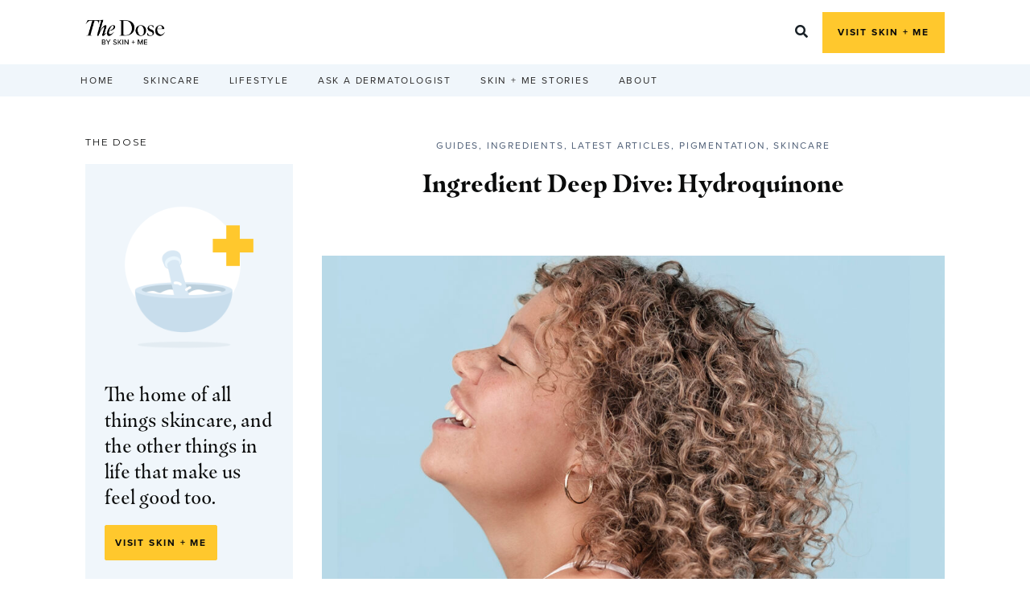

--- FILE ---
content_type: text/html; charset=UTF-8
request_url: https://www.skinandme.com/the-dose/ingredient-deep-dive-hydroquinone/
body_size: 16336
content:
<!DOCTYPE html>
<html lang="en-US">
<head>
	<meta charset="UTF-8">
	<meta http-equiv="X-UA-Compatible" content="IE=edge,chrome=1">
    <meta name="viewport" content="width=device-width, initial-scale=1.0">
	<link rel="pingback" href="https://www.skinandme.com/the-dose/xmlrpc.php">
	<title>Ingredient Deep Dive: Hydroquinone &#8211; The Dose</title>
<meta name='robots' content='max-image-preview:large' />
	<style>img:is([sizes="auto" i], [sizes^="auto," i]) { contain-intrinsic-size: 3000px 1500px }</style>
	<link rel='dns-prefetch' href='//use.typekit.net' />
<link rel='dns-prefetch' href='//fonts.googleapis.com' />
<link rel='dns-prefetch' href='//use.fontawesome.com' />
<link rel='dns-prefetch' href='//maxcdn.bootstrapcdn.com' />
<link rel="alternate" type="application/rss+xml" title="The Dose &raquo; Feed" href="https://www.skinandme.com/the-dose/feed/" />
<link rel="alternate" type="application/rss+xml" title="The Dose &raquo; Comments Feed" href="https://www.skinandme.com/the-dose/comments/feed/" />
<script type="text/javascript">
/* <![CDATA[ */
window._wpemojiSettings = {"baseUrl":"https:\/\/s.w.org\/images\/core\/emoji\/15.0.3\/72x72\/","ext":".png","svgUrl":"https:\/\/s.w.org\/images\/core\/emoji\/15.0.3\/svg\/","svgExt":".svg","source":{"concatemoji":"https:\/\/www.skinandme.com\/the-dose\/wp-includes\/js\/wp-emoji-release.min.js?ver=6.7.1"}};
/*! This file is auto-generated */
!function(i,n){var o,s,e;function c(e){try{var t={supportTests:e,timestamp:(new Date).valueOf()};sessionStorage.setItem(o,JSON.stringify(t))}catch(e){}}function p(e,t,n){e.clearRect(0,0,e.canvas.width,e.canvas.height),e.fillText(t,0,0);var t=new Uint32Array(e.getImageData(0,0,e.canvas.width,e.canvas.height).data),r=(e.clearRect(0,0,e.canvas.width,e.canvas.height),e.fillText(n,0,0),new Uint32Array(e.getImageData(0,0,e.canvas.width,e.canvas.height).data));return t.every(function(e,t){return e===r[t]})}function u(e,t,n){switch(t){case"flag":return n(e,"\ud83c\udff3\ufe0f\u200d\u26a7\ufe0f","\ud83c\udff3\ufe0f\u200b\u26a7\ufe0f")?!1:!n(e,"\ud83c\uddfa\ud83c\uddf3","\ud83c\uddfa\u200b\ud83c\uddf3")&&!n(e,"\ud83c\udff4\udb40\udc67\udb40\udc62\udb40\udc65\udb40\udc6e\udb40\udc67\udb40\udc7f","\ud83c\udff4\u200b\udb40\udc67\u200b\udb40\udc62\u200b\udb40\udc65\u200b\udb40\udc6e\u200b\udb40\udc67\u200b\udb40\udc7f");case"emoji":return!n(e,"\ud83d\udc26\u200d\u2b1b","\ud83d\udc26\u200b\u2b1b")}return!1}function f(e,t,n){var r="undefined"!=typeof WorkerGlobalScope&&self instanceof WorkerGlobalScope?new OffscreenCanvas(300,150):i.createElement("canvas"),a=r.getContext("2d",{willReadFrequently:!0}),o=(a.textBaseline="top",a.font="600 32px Arial",{});return e.forEach(function(e){o[e]=t(a,e,n)}),o}function t(e){var t=i.createElement("script");t.src=e,t.defer=!0,i.head.appendChild(t)}"undefined"!=typeof Promise&&(o="wpEmojiSettingsSupports",s=["flag","emoji"],n.supports={everything:!0,everythingExceptFlag:!0},e=new Promise(function(e){i.addEventListener("DOMContentLoaded",e,{once:!0})}),new Promise(function(t){var n=function(){try{var e=JSON.parse(sessionStorage.getItem(o));if("object"==typeof e&&"number"==typeof e.timestamp&&(new Date).valueOf()<e.timestamp+604800&&"object"==typeof e.supportTests)return e.supportTests}catch(e){}return null}();if(!n){if("undefined"!=typeof Worker&&"undefined"!=typeof OffscreenCanvas&&"undefined"!=typeof URL&&URL.createObjectURL&&"undefined"!=typeof Blob)try{var e="postMessage("+f.toString()+"("+[JSON.stringify(s),u.toString(),p.toString()].join(",")+"));",r=new Blob([e],{type:"text/javascript"}),a=new Worker(URL.createObjectURL(r),{name:"wpTestEmojiSupports"});return void(a.onmessage=function(e){c(n=e.data),a.terminate(),t(n)})}catch(e){}c(n=f(s,u,p))}t(n)}).then(function(e){for(var t in e)n.supports[t]=e[t],n.supports.everything=n.supports.everything&&n.supports[t],"flag"!==t&&(n.supports.everythingExceptFlag=n.supports.everythingExceptFlag&&n.supports[t]);n.supports.everythingExceptFlag=n.supports.everythingExceptFlag&&!n.supports.flag,n.DOMReady=!1,n.readyCallback=function(){n.DOMReady=!0}}).then(function(){return e}).then(function(){var e;n.supports.everything||(n.readyCallback(),(e=n.source||{}).concatemoji?t(e.concatemoji):e.wpemoji&&e.twemoji&&(t(e.twemoji),t(e.wpemoji)))}))}((window,document),window._wpemojiSettings);
/* ]]> */
</script>
<style id='wp-emoji-styles-inline-css' type='text/css'>

	img.wp-smiley, img.emoji {
		display: inline !important;
		border: none !important;
		box-shadow: none !important;
		height: 1em !important;
		width: 1em !important;
		margin: 0 0.07em !important;
		vertical-align: -0.1em !important;
		background: none !important;
		padding: 0 !important;
	}
</style>
<link rel='stylesheet' id='wp-block-library-css' href='https://www.skinandme.com/the-dose/wp-includes/css/dist/block-library/style.min.css?ver=6.7.1' type='text/css' media='all' />
<style id='classic-theme-styles-inline-css' type='text/css'>
/*! This file is auto-generated */
.wp-block-button__link{color:#fff;background-color:#32373c;border-radius:9999px;box-shadow:none;text-decoration:none;padding:calc(.667em + 2px) calc(1.333em + 2px);font-size:1.125em}.wp-block-file__button{background:#32373c;color:#fff;text-decoration:none}
</style>
<style id='global-styles-inline-css' type='text/css'>
:root{--wp--preset--aspect-ratio--square: 1;--wp--preset--aspect-ratio--4-3: 4/3;--wp--preset--aspect-ratio--3-4: 3/4;--wp--preset--aspect-ratio--3-2: 3/2;--wp--preset--aspect-ratio--2-3: 2/3;--wp--preset--aspect-ratio--16-9: 16/9;--wp--preset--aspect-ratio--9-16: 9/16;--wp--preset--color--black: #000000;--wp--preset--color--cyan-bluish-gray: #abb8c3;--wp--preset--color--white: #ffffff;--wp--preset--color--pale-pink: #f78da7;--wp--preset--color--vivid-red: #cf2e2e;--wp--preset--color--luminous-vivid-orange: #ff6900;--wp--preset--color--luminous-vivid-amber: #fcb900;--wp--preset--color--light-green-cyan: #7bdcb5;--wp--preset--color--vivid-green-cyan: #00d084;--wp--preset--color--pale-cyan-blue: #8ed1fc;--wp--preset--color--vivid-cyan-blue: #0693e3;--wp--preset--color--vivid-purple: #9b51e0;--wp--preset--gradient--vivid-cyan-blue-to-vivid-purple: linear-gradient(135deg,rgba(6,147,227,1) 0%,rgb(155,81,224) 100%);--wp--preset--gradient--light-green-cyan-to-vivid-green-cyan: linear-gradient(135deg,rgb(122,220,180) 0%,rgb(0,208,130) 100%);--wp--preset--gradient--luminous-vivid-amber-to-luminous-vivid-orange: linear-gradient(135deg,rgba(252,185,0,1) 0%,rgba(255,105,0,1) 100%);--wp--preset--gradient--luminous-vivid-orange-to-vivid-red: linear-gradient(135deg,rgba(255,105,0,1) 0%,rgb(207,46,46) 100%);--wp--preset--gradient--very-light-gray-to-cyan-bluish-gray: linear-gradient(135deg,rgb(238,238,238) 0%,rgb(169,184,195) 100%);--wp--preset--gradient--cool-to-warm-spectrum: linear-gradient(135deg,rgb(74,234,220) 0%,rgb(151,120,209) 20%,rgb(207,42,186) 40%,rgb(238,44,130) 60%,rgb(251,105,98) 80%,rgb(254,248,76) 100%);--wp--preset--gradient--blush-light-purple: linear-gradient(135deg,rgb(255,206,236) 0%,rgb(152,150,240) 100%);--wp--preset--gradient--blush-bordeaux: linear-gradient(135deg,rgb(254,205,165) 0%,rgb(254,45,45) 50%,rgb(107,0,62) 100%);--wp--preset--gradient--luminous-dusk: linear-gradient(135deg,rgb(255,203,112) 0%,rgb(199,81,192) 50%,rgb(65,88,208) 100%);--wp--preset--gradient--pale-ocean: linear-gradient(135deg,rgb(255,245,203) 0%,rgb(182,227,212) 50%,rgb(51,167,181) 100%);--wp--preset--gradient--electric-grass: linear-gradient(135deg,rgb(202,248,128) 0%,rgb(113,206,126) 100%);--wp--preset--gradient--midnight: linear-gradient(135deg,rgb(2,3,129) 0%,rgb(40,116,252) 100%);--wp--preset--font-size--small: 13px;--wp--preset--font-size--medium: 20px;--wp--preset--font-size--large: 36px;--wp--preset--font-size--x-large: 42px;--wp--preset--spacing--20: 0.44rem;--wp--preset--spacing--30: 0.67rem;--wp--preset--spacing--40: 1rem;--wp--preset--spacing--50: 1.5rem;--wp--preset--spacing--60: 2.25rem;--wp--preset--spacing--70: 3.38rem;--wp--preset--spacing--80: 5.06rem;--wp--preset--shadow--natural: 6px 6px 9px rgba(0, 0, 0, 0.2);--wp--preset--shadow--deep: 12px 12px 50px rgba(0, 0, 0, 0.4);--wp--preset--shadow--sharp: 6px 6px 0px rgba(0, 0, 0, 0.2);--wp--preset--shadow--outlined: 6px 6px 0px -3px rgba(255, 255, 255, 1), 6px 6px rgba(0, 0, 0, 1);--wp--preset--shadow--crisp: 6px 6px 0px rgba(0, 0, 0, 1);}:where(.is-layout-flex){gap: 0.5em;}:where(.is-layout-grid){gap: 0.5em;}body .is-layout-flex{display: flex;}.is-layout-flex{flex-wrap: wrap;align-items: center;}.is-layout-flex > :is(*, div){margin: 0;}body .is-layout-grid{display: grid;}.is-layout-grid > :is(*, div){margin: 0;}:where(.wp-block-columns.is-layout-flex){gap: 2em;}:where(.wp-block-columns.is-layout-grid){gap: 2em;}:where(.wp-block-post-template.is-layout-flex){gap: 1.25em;}:where(.wp-block-post-template.is-layout-grid){gap: 1.25em;}.has-black-color{color: var(--wp--preset--color--black) !important;}.has-cyan-bluish-gray-color{color: var(--wp--preset--color--cyan-bluish-gray) !important;}.has-white-color{color: var(--wp--preset--color--white) !important;}.has-pale-pink-color{color: var(--wp--preset--color--pale-pink) !important;}.has-vivid-red-color{color: var(--wp--preset--color--vivid-red) !important;}.has-luminous-vivid-orange-color{color: var(--wp--preset--color--luminous-vivid-orange) !important;}.has-luminous-vivid-amber-color{color: var(--wp--preset--color--luminous-vivid-amber) !important;}.has-light-green-cyan-color{color: var(--wp--preset--color--light-green-cyan) !important;}.has-vivid-green-cyan-color{color: var(--wp--preset--color--vivid-green-cyan) !important;}.has-pale-cyan-blue-color{color: var(--wp--preset--color--pale-cyan-blue) !important;}.has-vivid-cyan-blue-color{color: var(--wp--preset--color--vivid-cyan-blue) !important;}.has-vivid-purple-color{color: var(--wp--preset--color--vivid-purple) !important;}.has-black-background-color{background-color: var(--wp--preset--color--black) !important;}.has-cyan-bluish-gray-background-color{background-color: var(--wp--preset--color--cyan-bluish-gray) !important;}.has-white-background-color{background-color: var(--wp--preset--color--white) !important;}.has-pale-pink-background-color{background-color: var(--wp--preset--color--pale-pink) !important;}.has-vivid-red-background-color{background-color: var(--wp--preset--color--vivid-red) !important;}.has-luminous-vivid-orange-background-color{background-color: var(--wp--preset--color--luminous-vivid-orange) !important;}.has-luminous-vivid-amber-background-color{background-color: var(--wp--preset--color--luminous-vivid-amber) !important;}.has-light-green-cyan-background-color{background-color: var(--wp--preset--color--light-green-cyan) !important;}.has-vivid-green-cyan-background-color{background-color: var(--wp--preset--color--vivid-green-cyan) !important;}.has-pale-cyan-blue-background-color{background-color: var(--wp--preset--color--pale-cyan-blue) !important;}.has-vivid-cyan-blue-background-color{background-color: var(--wp--preset--color--vivid-cyan-blue) !important;}.has-vivid-purple-background-color{background-color: var(--wp--preset--color--vivid-purple) !important;}.has-black-border-color{border-color: var(--wp--preset--color--black) !important;}.has-cyan-bluish-gray-border-color{border-color: var(--wp--preset--color--cyan-bluish-gray) !important;}.has-white-border-color{border-color: var(--wp--preset--color--white) !important;}.has-pale-pink-border-color{border-color: var(--wp--preset--color--pale-pink) !important;}.has-vivid-red-border-color{border-color: var(--wp--preset--color--vivid-red) !important;}.has-luminous-vivid-orange-border-color{border-color: var(--wp--preset--color--luminous-vivid-orange) !important;}.has-luminous-vivid-amber-border-color{border-color: var(--wp--preset--color--luminous-vivid-amber) !important;}.has-light-green-cyan-border-color{border-color: var(--wp--preset--color--light-green-cyan) !important;}.has-vivid-green-cyan-border-color{border-color: var(--wp--preset--color--vivid-green-cyan) !important;}.has-pale-cyan-blue-border-color{border-color: var(--wp--preset--color--pale-cyan-blue) !important;}.has-vivid-cyan-blue-border-color{border-color: var(--wp--preset--color--vivid-cyan-blue) !important;}.has-vivid-purple-border-color{border-color: var(--wp--preset--color--vivid-purple) !important;}.has-vivid-cyan-blue-to-vivid-purple-gradient-background{background: var(--wp--preset--gradient--vivid-cyan-blue-to-vivid-purple) !important;}.has-light-green-cyan-to-vivid-green-cyan-gradient-background{background: var(--wp--preset--gradient--light-green-cyan-to-vivid-green-cyan) !important;}.has-luminous-vivid-amber-to-luminous-vivid-orange-gradient-background{background: var(--wp--preset--gradient--luminous-vivid-amber-to-luminous-vivid-orange) !important;}.has-luminous-vivid-orange-to-vivid-red-gradient-background{background: var(--wp--preset--gradient--luminous-vivid-orange-to-vivid-red) !important;}.has-very-light-gray-to-cyan-bluish-gray-gradient-background{background: var(--wp--preset--gradient--very-light-gray-to-cyan-bluish-gray) !important;}.has-cool-to-warm-spectrum-gradient-background{background: var(--wp--preset--gradient--cool-to-warm-spectrum) !important;}.has-blush-light-purple-gradient-background{background: var(--wp--preset--gradient--blush-light-purple) !important;}.has-blush-bordeaux-gradient-background{background: var(--wp--preset--gradient--blush-bordeaux) !important;}.has-luminous-dusk-gradient-background{background: var(--wp--preset--gradient--luminous-dusk) !important;}.has-pale-ocean-gradient-background{background: var(--wp--preset--gradient--pale-ocean) !important;}.has-electric-grass-gradient-background{background: var(--wp--preset--gradient--electric-grass) !important;}.has-midnight-gradient-background{background: var(--wp--preset--gradient--midnight) !important;}.has-small-font-size{font-size: var(--wp--preset--font-size--small) !important;}.has-medium-font-size{font-size: var(--wp--preset--font-size--medium) !important;}.has-large-font-size{font-size: var(--wp--preset--font-size--large) !important;}.has-x-large-font-size{font-size: var(--wp--preset--font-size--x-large) !important;}
:where(.wp-block-post-template.is-layout-flex){gap: 1.25em;}:where(.wp-block-post-template.is-layout-grid){gap: 1.25em;}
:where(.wp-block-columns.is-layout-flex){gap: 2em;}:where(.wp-block-columns.is-layout-grid){gap: 2em;}
:root :where(.wp-block-pullquote){font-size: 1.5em;line-height: 1.6;}
</style>
<link rel='stylesheet' id='contact-form-7-css' href='https://www.skinandme.com/the-dose/wp-content/plugins/contact-form-7/includes/css/styles.css?ver=5.6.4' type='text/css' media='all' />
<link rel='stylesheet' id='custom-typekit-css-css' href='https://use.typekit.net/xzi3qso.css?ver=1.0.18' type='text/css' media='all' />
<link rel='stylesheet' id='qligg-swiper-css' href='https://www.skinandme.com/the-dose/wp-content/plugins/insta-gallery/assets/frontend/swiper/swiper.min.css?ver=4.6.1' type='text/css' media='all' />
<link rel='stylesheet' id='qligg-frontend-css' href='https://www.skinandme.com/the-dose/wp-content/plugins/insta-gallery/build/frontend/css/style.css?ver=4.6.1' type='text/css' media='all' />
<link rel='stylesheet' id='wpos-slick-style-css' href='https://www.skinandme.com/the-dose/wp-content/plugins/wp-responsive-recent-post-slider/assets/css/slick.css?ver=3.6.2' type='text/css' media='all' />
<link rel='stylesheet' id='wppsac-public-style-css' href='https://www.skinandme.com/the-dose/wp-content/plugins/wp-responsive-recent-post-slider/assets/css/recent-post-style.css?ver=3.6.2' type='text/css' media='all' />
<link rel='stylesheet' id='shimmer-style-css' href='https://www.skinandme.com/the-dose/wp-content/themes/shimmer/style.css?ver=6.7.1' type='text/css' media='all' />
<link rel='stylesheet' id='shimmer-montserrat-font-css' href='https://fonts.googleapis.com/css?family=Montserrat%3A400%2C400i%2C500%2C600%2C600i&#038;display=swap&#038;ver=6.7.1' type='text/css' media='all' />
<link rel='stylesheet' id='shimmer-playfair-font-css' href='https://fonts.googleapis.com/css?family=Playfair+Display%3A400%2C400i%2C700%2C700i&#038;display=swap&#038;ver=6.7.1' type='text/css' media='all' />
<link rel='stylesheet' id='shimmer-cardo-font-css' href='https://fonts.googleapis.com/css?family=Cardo%3A400%2C400i%2C700&#038;display=swap&#038;ver=6.7.1' type='text/css' media='all' />
<link rel='stylesheet' id='shimmer-ptmono-font-css' href='https://fonts.googleapis.com/css?family=PT+Mono&#038;display=swap&#038;ver=6.7.1' type='text/css' media='all' />
<link rel='stylesheet' id='font-awesome-css' href='//use.fontawesome.com/releases/v5.8.2/css/all.css?ver=6.7.1' type='text/css' media='all' />
<link rel='stylesheet' id='load-fa-css' href='https://maxcdn.bootstrapcdn.com/font-awesome/4.7.0/css/font-awesome.min.css?ver=6.7.1' type='text/css' media='all' />
<script type="text/javascript" src="https://www.skinandme.com/the-dose/wp-includes/js/jquery/jquery.min.js?ver=3.7.1" id="jquery-core-js"></script>
<script type="text/javascript" src="https://www.skinandme.com/the-dose/wp-includes/js/jquery/jquery-migrate.min.js?ver=3.4.1" id="jquery-migrate-js"></script>
<link rel="https://api.w.org/" href="https://www.skinandme.com/the-dose/wp-json/" /><link rel="alternate" title="JSON" type="application/json" href="https://www.skinandme.com/the-dose/wp-json/wp/v2/posts/1558" /><link rel="EditURI" type="application/rsd+xml" title="RSD" href="https://www.skinandme.com/the-dose/xmlrpc.php?rsd" />
<meta name="generator" content="WordPress 6.7.1" />
<link rel="canonical" href="https://www.skinandme.com/the-dose/ingredient-deep-dive-hydroquinone/" />
<link rel='shortlink' href='https://www.skinandme.com/the-dose/?p=1558' />
<link rel="alternate" title="oEmbed (JSON)" type="application/json+oembed" href="https://www.skinandme.com/the-dose/wp-json/oembed/1.0/embed?url=https%3A%2F%2Fwww.skinandme.com%2Fthe-dose%2Fingredient-deep-dive-hydroquinone%2F" />
<link rel="alternate" title="oEmbed (XML)" type="text/xml+oembed" href="https://www.skinandme.com/the-dose/wp-json/oembed/1.0/embed?url=https%3A%2F%2Fwww.skinandme.com%2Fthe-dose%2Fingredient-deep-dive-hydroquinone%2F&#038;format=xml" />
<script>(function (w,d,s,o,r,js,fjs) {
w[r]=w[r]||function() {(w[r].q = w[r].q || []).push(arguments)}
w[r]('app', 'xtrY5vmbLU');
if(d.getElementById(o)) return;
js = d.createElement(s), fjs = d.getElementsByTagName(s)[0];
js.id = o; js.src = 'https://embed.trustmary.com/embed.js';
js.async = 1; fjs.parentNode.insertBefore(js, fjs);
}(window, document, 'script', 'trustmary-embed', 'tmary'));
</script>	<style type="text/css">
/* 
                                    // Body Background Color
*/
		body, .contact-page-content, textarea, .wpcf7 div.wpcf7-validation-errors, .wpcf7 div.wpcf7-acceptance-missing {
			background-color : 		}
/* 
                                    // Header Background Color
*/
		.shimmer-header, .mobile-header-container {
			background-color : #ffffff		}	
		.top-bar-box a.shimmer-primary-button:hover {
			border-color: #ffffff		}
/* 
                                    // Header Text Color
*/	
		.shimmer-top-bar-icons a, .shimmer-search-btn, .shimmer-search-btn-m, .shimmer-toggle-btn, h5.shimmer-headline a {
			color : #182026		}
/* 
                                    // Social Media Icons Hover Background Color
*/
		.shimmer-top-bar-icons a:hover, .shimmer-search-btn:hover {
			background-color : #d4e3ee		}	
/* 
                                    // Social Media Icons Hover Text Color
*/
		.shimmer-top-bar-icons a:hover, .shimmer-search-btn:hover {
			color : 	
		}
/* 
                                    // Header Button Background Color
*/
		.top-bar-box a.shimmer-primary-button  {
			background-color : #ffc82d		}	
/* 
                                    // Header Button Text Color
*/
		.top-bar-box a.shimmer-primary-button {
			color : #0a0a0a		}	
/* 
                                    // Header Button Hover Background Color
*/
		.top-bar-box a.shimmer-primary-button:hover {
			background-color : #ffd972		}	
/* 
                                    // Header Button Hover Text Color
*/
		.top-bar-box a.shimmer-primary-button:hover  {
			color : 	
		}
/* 
                                    // Navigation Menu Background Color
*/
		input[type="file"]::-webkit-file-upload-button, .select-items, .shimmer-toggle-menu, .shimmer-navigation, .shimmer-navigation ul ul, .post-navigation {
			background-color : #f0f6fb		}		
/* 
                                    // Navigation Menu Text Color
*/
		.shimmer-navigation ul li a, .shimmer-navigation ul ul li a, span.toggle-menu-close, .post-navigation .nav-previous a, .post-navigation .nav-next a, .shimmer-navigation-m li a, .shimmer-toggle-menu .shimmer-social-icons {
			color : 		}		
/* 
                                    // Navigation Menu Hover Background Color
*/
		.shimmer-navigation ul li a:hover, .post-navigation .nav-previous a:hover, .post-navigation .nav-next a:hover, .select-items div:hover, .same-as-selected {
			background-color : #d4e3ee	
		}	
		.shimmer-navigation-m li a:after, .shimmer-navigation-m ul ul, input[type="file"]::-webkit-file-upload-button {
			border-color : #d4e3ee	
		}
/* 
                                    // Navigation Menu Hover Text Color
*/
		.shimmer-navigation ul li a:hover, .post-navigation .nav-previous a:hover, .post-navigation .nav-next a:hover, .select-items div:hover, .same-as-selected {
			color : 		}			
/* 
                                    // Search Overlay Background Color
*/
		.shimmer-search-overlay {
			background-color : 		}		
/* 
                                    // Search Overlay Text Color
*/
		.search-overlay-close-btn i, .search-content-overlay h4, .shimmer-search-content form.shimmer-search:before {
			color : #0b0c0c;
		}
		.shimmer-search-content .shimmer-search input[type="search"] {
			border-color : #0b0c0c;
		}
/* 
                                    // Heading Text Colors
*/
		.page-result, h1, h2, h3, h4, h5, h6, .sticky::before {
			color : #0b0c0c		}
		.cta-sub-title, .sticky::before {
			border-color: #0b0c0c		}
/* 
                                    // Body Text Color
*/
		table, .category-showcase a, .shimmer-widget li, .widget_tag_cloud a, .shimmer-tSet .wp-block-archives-list li, 
		.shimmer-tSet ul.wp-block-categories-list li, .single-post-category, .shimmer-post-date, .author-name, 
		.nav-previous a, .nav-next a, .post-footer .author-by, .shimmer-share-buttons.share-icon, .comment-form label, 
		.comment-reply-link, .comment-edit-link, .comment-edit-link::before, .shimmer-comment-content .reply i, 
		.navigation.pagination .page-numbers, .contact-page-content label, ul.archive-yearly li a, ul.archive-monthly li a, 
		ul.archive-authors li a, .archive-tags .tag-cloud-link, .shimmer-tSet figcaption, .shimmer-tSet blockquote cite, 
		.shimmer-tSet .wp-block-quote.is-large cite, .shimmer-tSet .wp-block-quote.is-style-large cite, .shimmer-tSet ul li, 
		.shimmer-tSet ol li, .shimmer-tSet pre, .shimmer-tSet .wp-block-separator.is-style-dots:before, 
		.shimmer-tSet .wp-block-latest-comments a.wp-block-latest-comments__comment-author, 
		.shimmer-tSet .wp-block-latest-comments time, 
		.shimmer-tSet ul.wp-block-latest-posts li time, input[type=radio], input[type=checkbox], select:focus, .select-arrow-active, 
		.shimmer-search, .shimmer-tSet .wp-block-search, p, ::selection, .wp-block-calendar tfoot a, .shimmer-tSet .wp-block-tag-cloud a, .contact-page-content div.wpcf7-validation-errors, .contact-page-content div.wpcf7-acceptance-missing, .wp-block-calendar table caption, .wp-block-calendar table tbody, .wp-block-rss__item-author, .wp-block-rss__item-publish-date {
			color : #4f5f77		}	
		input[type=checkbox]:checked:before, input[type=radio]:checked:before {
			background-color: #4f5f77		}
		.cta-sub-title, .sticky::before, input[type=radio]:before, input[type=checkbox]:before {
			border-color: #4f5f77		}	
/* 
                                    // Body Link Color
*/
		.widget_recent_entries li a:hover, .sT-recentpost-content a:hover, .sT-social-icons li a:hover, 
		.widget_recent_comments li a:hover, .shimmer-related-posts li:hover .related-post-content p, .comment-reply-link:hover, 
		.comment-edit-link:hover, .sT-title a:hover, .navigation.pagination a.prev:hover, 
		.navigation.pagination a.next:hover, .single-post-category a:hover, .shimmer-tSet ul li a,
		.shimmer-tSet ul.wp-block-latest-posts li a, .shimmer-tSet .wp-block-latest-comments a.wp-block-latest-comments__comment-link:hover, .widget_recent_entries li a:hover, .sT-recentpost-content a:hover  {
			color : #ffbb00	
		}
/* 
                                    // Site-wide Border Color
*/
		.category-showcase.cs-1, .shimmer-blog-sidebar, .sT-content-sidebar .shimmer-blog-sidebar, 
		.sT-content-left .shimmer-blog-sidebar, .shimmer-blog-sidebar.content-sidebar, .wp-block-table.is-style-stripes td, 
		.shimmer-tSet .wp-block-separator.is-style-wide, .shimmer-tSet .wp-block-separator.is-style-default, table td, table th {
			border-color : #d4e3ee	
		}	
/* 
                                    // Primary Button Background Color
*/
		a.shimmer-primary-button, 
		.shimmer-tSet .wp-block-button.is-style-squared .wp-block-button__link, 
		.shimmer-tSet .wp-block-button .wp-block-button__link, .shimmer-tSet .wp-block-file .wp-block-file__button, 
		.comment-form input[type="submit"], .contact-page-content input[type=submit] {
			background-color : #ffc82d		}		
/* 
                                    // Primary Button Border Color
*/	
		a.shimmer-primary-button, 
		.shimmer-tSet .wp-block-button.is-style-squared .wp-block-button__link, 
		.shimmer-tSet .wp-block-button .wp-block-button__link, .shimmer-tSet .wp-block-file .wp-block-file__button, 
		.comment-form input[type="submit"], .contact-page-content input[type=submit] {
			border-color : #ffc82d		}	
/* 
                                    // Primary Button Text Color
*/
		a.shimmer-primary-button, .shimmer-tSet .wp-block-button.is-style-squared .wp-block-button__link, 
		.shimmer-tSet .wp-block-button .wp-block-button__link, .shimmer-tSet .wp-block-file .wp-block-file__button, 
		.comment-form input[type="submit"], .contact-page-content input[type=submit] {
			color : #000000		}		
/* 
                                    // Primary Button Hover Background Color
*/
		.comment-form input[type="submit"]:hover, .contact-page-content input[type=submit]:hover, 
		a.shimmer-primary-button:hover, .shimmer-tSet .wp-block-button.is-style-squared .wp-block-button__link:hover, 
		.shimmer-tSet .wp-block-button .wp-block-button__link:hover, .shimmer-tSet .wp-block-file .wp-block-file__button:hover {
			background-color : #ffd460		}		
/* 
                                    // Primary Button Hover Border Color
*/
		.comment-form input[type="submit"]:hover, .contact-page-content input[type=submit]:hover, 
		a.shimmer-primary-button:hover, .shimmer-tSet .wp-block-button.is-style-squared .wp-block-button__link:hover, 
		.shimmer-tSet .wp-block-button .wp-block-button__link:hover, .shimmer-tSet .wp-block-file .wp-block-file__button:hover, 
		a.shimmer-primary-button:hover, .shimmer-tSet .wp-block-button.is-style-squared .wp-block-button__link:hover, 
		.shimmer-tSet .wp-block-button .wp-block-button__link:hover, .shimmer-tSet .wp-block-file .wp-block-file__button:hover {
			border-color : #ffd460	
		}	
/* 
                                    // Primary Button Hover Text Color
*/
		.comment-form input[type="submit"]:hover, .contact-page-content input[type=submit]:hover, 
		a.shimmer-primary-button:hover, .shimmer-tSet .wp-block-button.is-style-squared .wp-block-button__link:hover, 
		.shimmer-tSet .wp-block-button .wp-block-button__link:hover, .shimmer-tSet .wp-block-file .wp-block-file__button:hover  {
			color : 		}	
/* 
                                    // Secondary Button Text Color
*/
		a.shimmer-secondary-button, .shimmer-tSet .wp-block-button.is-style-outline .wp-block-button__link {
			color : 		}		
/* 
                                    // Secondary Button Border Color
*/	
		a.shimmer-secondary-button, .shimmer-tSet .wp-block-button.is-style-outline .wp-block-button__link {
			border-color : 		}		
/* 
                                    // Secondary Button Background Color
*/	
		a.shimmer-secondary-button, .shimmer-tSet .wp-block-button.is-style-outline .wp-block-button__link {
			background-color : 		}	
/* 
                                    // Secondary Button Hover Text Color
*/
		a.shimmer-secondary-button:hover, .shimmer-tSet .wp-block-button.is-style-outline .wp-block-button__link:hover {
			color : #000000		}		
/* 
                                    // Secondary Button Hover Border Color
*/
		a.shimmer-secondary-button:hover, .shimmer-tSet .wp-block-button.is-style-outline .wp-block-button__link:hover {
		 	border-color : #ffffff		 }		
		/* 
		                                    // Secondary Button Hover Background Color
		*/
		a.shimmer-secondary-button:hover, .shimmer-tSet .wp-block-button.is-style-outline .wp-block-button__link:hover {
			background-color : #ffffff		}		
/* 
                                    // Above Blog Call to Action Background Color
*/
		.call-to-action {
			background-color : #f0f6fb		}		
/* 
                                    // Post Slider Title Background Color
*/
		.recent-post-slider.design-2 .post-content-left {
			background-color : #ffc82d		}		
/* 
                                    // Post Slider Title Color
*/
		.recent-post-slider.design-2 .post-content-left a {
			color : 		}		
/* 
                                    // Blog Article Excerpt Background Color
*/
		.shimmer-post .shimmer-blog-excerpt {
			background-color : 		}		
/* 
                                    // Pullquote & Code Background Color
*/
		.shimmer-tSet pre, .shimmer-tSet .wp-block-pullquote.is-style-solid-color, .shimmer-tSet .wp-block-file, 
		.shimmer-tSet ul.wp-block-archives-list, .shimmer-tSet ul.wp-block-categories-list, 
		.wp-block-table.is-style-stripes tr:nth-child(odd), .shimmer-tSet .wp-block-tag-cloud {
			background-color : 		}
		.wp-block-pullquote:not(.is-style-solid-color) {
			border-color: ;
		}		
/* 
                                    // Widget Background Color
*/
		.widget_categories ul, .widget_archive ul, .widget_pages ul, .widget_meta ul, .widget_tag_cloud .tagcloud, .shimmer-ctaw, .archive-box {
			background-color : #f0f6fb	
		}	
/* 
                                    // Footer Call to Action Background Color
*/	
		.shimmer-main-footer .call-to-action {
			background-color : #d4e3ee	
		}
/* 
                                    // Instagram Button Background Color
*/
		.shimmer-body .insta-gallery-feed .insta-gallery-actions .insta-gallery-button.follow {
			background-color : 		}	
		.shimmer-body .insta-gallery-feed .insta-gallery-actions .insta-gallery-button.follow {
			border-color : 		}	
/* 
                                    // Instagram Button Text Color
*/
		.shimmer-body .insta-gallery-feed .insta-gallery-actions .insta-gallery-button.follow {
			color : 		}		
/* 
                                    // Footer Background Color
*/
		.sT-footer {
			background-color : 	
		}		
/* 
                                    // Footer Text Color
*/
		.sT-footer, .copyright-area p {
			color : 		}		
/* 
                                    // Footer Navigation Hover Background Color
*/
		.footer-menu-area ul li a:hover {
			background-color : 		}		
/* 
                                    // Footer Navigation Hover Text Color
*/
		.footer-menu-area ul li a:hover {
			color : 	
		}	
/* 
                                    // Input Border color
*/
		.comment-form input[type="text"], .comment-form input[type="email"], .comment-form input[type="url"], 
		.comment-form textarea, .contact-page-content input[type=text], .contact-page-content input[type=email],
		.contact-page-content input[type=tel], .contact-page-content input[type=number],
		.contact-page-content input[type=url], .contact-page-content input[type=date],
		.contact-page-content textarea, .contact-page-content select, select, .select-selected, 
		.shimmer-search input[type="search"], .shimmer-tSet .wp-block-search input[type="search"] {
			border-color : 		}	
		form.shimmer-search:before, .shimmer-tSet .wp-block-search:before {
			color: 		}	
/* 
                                    // Input Active Border Color
*/
		.shimmer-search input[type="search"]:focus, .comment-form input[type="text"]:focus, 
		.comment-form input[type="email"]:focus, .comment-form input[type="url"]:focus, .comment-form textarea:focus {
			border-color : #1e73be		}		
/* 
                                    // Input Placeholder Color
*/
		input::placeholder, textarea, .select-selected, select, input[type="file"].wpcf7-form-control.wpcf7-file {
			color : 	
		}	
/* 
                                    // Input Text Color
*/
		input, .select-items div {
			color : 		}		
/* 
                                    // Form Error Color
*/
		.contact-page-content input[aria-invalid='true'], .wpcf7-not-valid input[type="checkbox"]:before {
			border-color : 		}	
		.contact-page-content div.wpcf7-validation-errors, .contact-page-content div.wpcf7-acceptance-missing {
			background-color: 		}	
/* 
                                    // Selection Background Color
*/
		::selection {
			background-color : 		}
/* 
                                    // Social Share Button Background Color
*/
		.shimmer-post-share a.shimmer-primary-button {
			background-color : #ffc82d		}
/* 
                                    // Social Share Button Border Color
*/
		.shimmer-post-share a.shimmer-primary-button {
			border-color: #ffc82d		}
/* 
                                    // Social Share Button Text Color
*/
		.shimmer-post-share a.shimmer-primary-button {
			color : 		}
/* 
                                    // Social Share Button Hover Background Color
*/
		.shimmer-post-share a.shimmer-primary-button:hover {
			background-color : #ffd460		}
/* 
                                    // Social Share Button Hover Border Color
*/
		.shimmer-post-share a.shimmer-primary-button:hover {
			border-color : #ffd460		}
/* 
                                    // Social Share Button Hover Text Color
*/
		.shimmer-post-share a.shimmer-primary-button:hover {
			color : 		}
/* 
                                    // Author Box Background Color
*/
		.post-author {
			background-color : #f0f6fb		}
	</style>

<link rel="icon" href="https://www.skinandme.com/the-dose/wp-content/uploads/2020/03/cropped-Screenshot-2020-03-26-at-17.30.03-32x32.png" sizes="32x32" />
<link rel="icon" href="https://www.skinandme.com/the-dose/wp-content/uploads/2020/03/cropped-Screenshot-2020-03-26-at-17.30.03-192x192.png" sizes="192x192" />
<link rel="apple-touch-icon" href="https://www.skinandme.com/the-dose/wp-content/uploads/2020/03/cropped-Screenshot-2020-03-26-at-17.30.03-180x180.png" />
<meta name="msapplication-TileImage" content="https://www.skinandme.com/the-dose/wp-content/uploads/2020/03/cropped-Screenshot-2020-03-26-at-17.30.03-270x270.png" />
		<style type="text/css" id="wp-custom-css">
			
/* Fonts */

body {
	font-family: proxima-nova, sans-serif;
}


h1 {
	font-family: masqualero, sans-serif; 
	font-size: 48px;
	line-height: 56px;
	font-weight: 400;
	font-style: italic;
}
h5 {
	font-family: masqualero, sans-serif; 
	line-height: 32px;
	font-weight: regular;
}

h4 {
    font-family: masqualero, sans-serif;
    line-height: 40px;
    font-weight: bold;
}
h3 {
	font-family: masqualero, sans-serif; 
	font-size: 24px;
	line-height: 32px;
	font-weight: bold;
}

h2 {
	font-family: masqualero, sans-serif; line-height: 48px;
	font-weight: bold;
}

p {
	font-family: proxima-nova, sans-serif;
	
}

/* Logo */

.shimmer-logo-box {
	display: flex;
	align-items: center;
}

.shimmer-logo-box img {
	width: 150px;
	height: 100%;
}
/* 
.shimmer-blog-post {
    width: 100%;
}*/

/* Navigation */
.shimmer-navigation ul li a {
	font-family: proxima-nova, sans-serif;
}

/* Sticky */
.sticky::before {
	font-family: masqualero, sans-serif;
}

/* Buttons */
a.shimmer-secondary-button {
	font-family: proxima-nova, sans-serif;	
}

.single-post-category, .shimmer-post-date, .author-name, .nav-previous a, .nav-next a {
	font-family: proxima-nova, sans-serif;	
	
}

.shimmer-tSet blockquote p, .shimmer-tSet .wp-block-pullquote.alignleft p, .shimmer-tSet .wp-block-pullquote.alignright p {
	font-family: proxima-nova, sans-serif;
}

.shimmer-tSet blockquote cite, .shimmer-tSet .wp-block-quote.is-large cite, .shimmer-tSet .wp-block-quote.is-style-large cite {
	font-family: proxima-nova, sans-serif;
}

a.shimmer-primary-button, .wp-block-button__link, .wp-block-file .wp-block-file__button {
	font-family: proxima-nova, sans-serif;
	font-weight: 600;
}

.footer-menu-area ul li a {
	font-family: proxima-nova, sans-serif;
}

input {
		font-family: proxima-nova, sans-serif;
}

/* Buttons */
a.shimmer-primary-button, .wp-block-button__link, .wp-block-file .wp-block-file__button {
	background: #FFC82D;
	border-radius: 2px;
	border-color: #FFC82D;
	color: #0B0C0C;
}

a.shimmer-secondary-button, .wp-block-button.is-style-outline .wp-block-button__link {
	border-radius: 2px;	
}

.post-author {
		height:0px;
    width: auto;
    overflow: hidden;
    background-color: #F0F6FB;
    margin-bottom: 48px;
}

.cta-image img {
    width: 100%;
    height: 100%;
    object-fit: contain;
}

.shimmer-post .shimmer-blog-excerpt {
    background-color: #F0F6FB;
}

.related-post-content p {
    margin-bottom: 0;
		font-family: masqualero; 
	line-height: 24px;
	font-weight: 400;
}
.bia-image img {
    width: 100%;
    height: 100%;
    object-fit: contain;
}

.bia-image {
    width: 85%;
    height: calc(100vh - 139px);
    float: right;
}
@media (max-width: 415px) {
.bia-image img {
    width: 100%;
    height: 60%;
    object-fit: contain;
}
}

@media (max-width: 1090px) {
.bia-image img {
    width: 100%;
    height: 60%;
    object-fit: contain;
}
}

.bia-text {
    width: 55%;
    top: 30%;
    left: 32px;
} 

@media (max-width: 772px) {
h1 {
   	font-size: 36px;
		line-height: 40px;
}
}

@media (max-width: 415px) {
h1 {
   	font-size: 24px;
		line-height: 30px;
}
}

@media (max-width: 415px) {
h5 {
	line-height: 24px;
}
}

@media (max-width: 772px) {
.shimmer-widget {
    width: 100%;
}
}

@media (max-width: 772px) {
.shimmer-sidebar img {
    width: auto;
    max-width: 100%;
    height: 300px;

}
}	

@media (max-width: 772px) {
a.shimmer-primary-button, .shimmer-tSet .wp-block-button.is-style-squared .wp-block-button__link, .shimmer-tSet .wp-block-button .wp-block-button__link, .shimmer-tSet .wp-block-file .wp-block-file__button, a.shimmer-secondary-button, .shimmer-tSet .wp-block-button.is-style-outline .wp-block-button__link, .category-showcase a, .navigation.pagination .page-numbers, .footer-menu-area ul li a, .sT-recentpost-content span, .widget_recent_entries li span, .nav-links a, .shimmer-navigation-m li a, .sticky::before, .logged-in-as, .author-name, .shimmer-post-date, .shimmer-tSet .wp-block-tag-cloud a, h6.shimmer-widget-title, table {
    font-size: 12px;
}
}

@media (max-width: 772px) {
p {
    font-size: 14px;
}	
}	
@media (max-width: 415px) {
.shimmer-blog-excerpt p {
    height: 88px;
    overflow: hidden;
    text-align: justify;
}
}	

@media (max-width: 772px) {
.single-post-category {
    font-size: 12px;
}
}	

@media (max-width: 415px) {
p {
    font-size: 15px;
}	
}	

@media (max-width: 415px) {
.shimmer-widget {
    width: 100%;
}
}

@media (max-width: 415px) {
.brand-intro-area {
    height: 200px;
}
}

@media (max-width: 1090px) {
.brand-intro-area {
    height: 400px;
}
}

.shimmer-logo-box{
	justify-content: center;
}

.shimmer-logo-box img {
    width: 100px;
    height: 100%;
}

.shimmer-post .shimmer-blog-excerpt {
    box-shadow: 9px 12px 0px 0px #D4E3EE;
   
}

.post-author {
    width: auto;
    overflow: hidden;
    position: relative;
    background-color: #F0F6FB;
    margin-bottom: 48px;
}

.post-author-image img {
    width: 160px;
    height: 160px;
  
}

@media (max-width: 772px) {
.post-author-image img {
    width: 60px;
    height: 60px;
    border-radius: 50%;
}
}

@media (min-width: 1024px) {
.shimmer-header {
	display: flex;
	align-items: center;
	height: 80px;
}
}

.shimmer-header .top-bar-box {
	display: flex;
	align-items: center;
}

.shimmer-tSet p a, .shimmer-tSet h1 a, .shimmer-tSet h2 a, .shimmer-tSet h3 a, .shimmer-tSet h4 a, .shimmer-tSet h5 a, .shimmer-tSet h6 a, .shimmer-tSet cite a, .shimmer-tSet pre a, .shimmer-tSet .wp-block-table a, .shimmer-tSet figcaption a, .shimmer-tSet ul li a {
    color: #F1B302;
}

@media (max-width: 772px) {
.shimmer-tSet .wp-block-gallery .blocks-gallery-item figcaption {
		padding: 40px 0 0.5em;
    background: linear-gradient(0deg, white 40%, rgba(0,0,0,0) 80%);
}
}
/* 

.shimmer-tSet .wp-block-gallery .blocks-gallery-item figcaption {
    padding: 80px 0 0 0;
    line-height: 1.2;
    background: linear-gradient(0deg, white 20%, rgba(0,0,0,0) 40%);
}


.shimmer-tSet .wp-block-gallery .blocks-gallery-item figcaption {
    padding: 100px 0 0 0;
    line-height: 1.2;
    background: linear-gradient(0deg, white 20%, rgba(255,255,255,0) 40%);
}


.shimmer-tSet .wp-block-gallery .blocks-gallery-item figcaption {
    font-family: 'Cardo', serif;
    font-style: italic;
    font-size: 16px;
    padding: 48px 0 1.5em;
    line-height: 1.5;
    background: linear-gradient(0deg, rgba(43, 42, 42, .3) 0%, rgba(255,255,255,0) 40%);
}

/* 
.top-bar-box a.shimmer-primary-button {
		height: 40px
}

@media only screen 
  and (min-device-width: 320px) 
  and (max-device-width: 480px)
{
	.wp-block-cover, .wp-block-cover-image {
    max-height: 200px;
	}}

#subscribe-email input {
    width: 50%;
}

input {
    padding-left: 10pt;
}
 */		</style>
			
	<!-- Global site tag (gtag.js) - Google Analytics -->
	<script async src="https://www.googletagmanager.com/gtag/js?id=G-TF4L55B426"></script>
	<script>
	  window.dataLayer = window.dataLayer || [];
	  function gtag(){dataLayer.push(arguments);}
	  gtag('js', new Date());

	  gtag('config', 'G-TF4L55B426');
	</script>
	<script>
        (function (p, l, o, w, i, n, g) {
            if (!p[i]) {
                p.GlobalSnowplowNamespace = p.GlobalSnowplowNamespace || [];
                p.GlobalSnowplowNamespace.push(i);
                p[i] = function () {
                    (p[i].q = p[i].q || []).push(arguments);
                };
                p[i].q = p[i].q || [];
                n = l.createElement(o);
                g = l.getElementsByTagName(o)[0];
                n.async = 1;
                n.src = w;
                g.parentNode.insertBefore(n, g);
            }
        })(
            window,
            document,
            'script',
            '//d34ri3ts24ae0c.cloudfront.net/sp.js',
            'snowplow'
        );

        window.snowplow(
            'newTracker',
            'cf',
            'd34ri3ts24ae0c.cloudfront.net',
            {
                // Initialise a tracker
                appId: 'www',
                post: false, // Use GET rather than POST
                cookieDomain: '.skinandme.com',
            }
        );

        (() => {
            var cusId = localStorage.getItem('app_cusId');
            if (cusId) {
                window.snowplow('setUserId', cusId);
            }
        })();

        window.snowplow('trackPageView');
    </script>
</head>
<body class="post-template-default single single-post postid-1558 single-format-standard shimmer-body" >

	<header class="header-main" aria-label="Header">
		<div class="shimmer-header">
			<div class="sT-overlay">

				<section class="shimmer-logo-box">
										    <div class="header-image">
						    <a href="https://www.skinandme.com/the-dose/" 
						    	id="site-logo" 
						    	title="The Dose" 
						    	rel="home">	 
						        <img src="https://www.skinandme.com/the-dose/wp-content/uploads/2024/11/THE-DOSE-LOGO-01-1.png" 
						        	 alt="The Dose">	 
						    </a>
					 	</div>
					    				</section>

									
							
					<section class="shimmer-header-button top-bar-box">
			<a href="https://www.skinandme.com" target="_blank" role="button" class="shimmer-primary-button">VISIT Skin + ME</a>
		</section>
		
		 	
					
				<section class="shimmer-icons top-bar-box">
					<div class="shimmer-top-bar-icons">
						<button class="shimmer-search-btn" onclick="openSearch()"><i class="fas fa-search" aria-hidden="true"></i></button>
													
<ul class="shimmer-social-icons">
	
	
	
	
	
	
	
	
	
	
	</ul>											</div>	<!-- .SOCIAL ICONS  -->
				</section>

			</div>
		</div>

		<div class="shimmer-search-overlay" id="overlay">
			<span class="search-overlay-close-btn" title="Close Search"><i class="fas fa-times" onclick="closeSearch()" aria-hidden="true"></i></span>
			<div class="sT-overlay search-content-overlay">
				<div class="shimmer-search-content">
					<h4>Looking for something?
</h4>
					<form role="search" action="https://www.skinandme.com/the-dose/" method="get" class="shimmer-search" accept-charset="utf-8">
    <input id="search-form-696cb28a11559" type="search" name="s" id="shimmer-search" placeholder="Search The Dose..." value="" />
</form>				</div>	
			</div>
		</div>		<!-- .SEARCH OVERLAY -->
		
		<nav class="shimmer-navigation" role="navigation" aria-label="Main navigation">
			<div class="sT-overlay">
				<div class="menu-primary-container"><ul id="menu-primary" class="menu"><li id="menu-item-475" class="menu-item menu-item-type-custom menu-item-object-custom menu-item-home menu-item-475"><a href="https://www.skinandme.com/the-dose/">Home</a></li>
<li id="menu-item-476" class="menu-item menu-item-type-taxonomy menu-item-object-category current-post-ancestor current-menu-parent current-post-parent menu-item-476"><a href="https://www.skinandme.com/the-dose/category/routine/">Skincare</a></li>
<li id="menu-item-817" class="menu-item menu-item-type-taxonomy menu-item-object-category menu-item-817"><a href="https://www.skinandme.com/the-dose/category/lifestyle/">Lifestyle</a></li>
<li id="menu-item-820" class="menu-item menu-item-type-taxonomy menu-item-object-category menu-item-820"><a href="https://www.skinandme.com/the-dose/category/the-science-of-skincare/ask-a-dermatologist/">Ask A Dermatologist</a></li>
<li id="menu-item-818" class="menu-item menu-item-type-taxonomy menu-item-object-category menu-item-818"><a href="https://www.skinandme.com/the-dose/category/skin-me/skin-and-me-stories/">Skin + Me Stories</a></li>
<li id="menu-item-484" class="menu-item menu-item-type-post_type menu-item-object-post menu-item-484"><a href="https://www.skinandme.com/the-dose/about-the-dose/">About</a></li>
</ul></div>			</div>

		</nav>		<!-- .NAVIGATION -->

		<div class="mobile-header-container" aria-label="Mobile Header">

			<div class="shimmer-mobile-header">
				
				<section class="shimmer-logo-box mobile-logo">
										    <div class="header-image">
						    <a href="https://www.skinandme.com/the-dose/" 
						    	id="site-logo" 
						    	title="The Dose" 
						    	rel="home">	 
						        <img src="https://www.skinandme.com/the-dose/wp-content/uploads/2024/11/THE-DOSE-LOGO-01-1.png" 
						        	 alt="The Dose">	 
						    </a>
					 	</div>
					    				</section>		<!-- .LOGO -->

				<button class="shimmer-search-btn-m" onclick="openSearch()"><i class="fas fa-search" aria-hidden="true"></i></button>		<!-- .SEARCH BUTTON -->

				<button class="shimmer-toggle-btn" onclick="openMenu()"><i class="fas fa-bars" aria-hidden="true"></i></button>		<!-- .TOGGLE MENU BUTTON -->

				<div class="shimmer-toggle-menu" id="shimmer-toggle-menu">
					<span class="toggle-menu-close" title="Close Menu"><i class="fas fa-times" onclick="closeMenu()" aria-hidden="true"></i></span>

					<nav class="shimmer-navigation-m" role="navigation" aria-label="Main navigation">
						<div class="sT-overlay">
							<div class="menu-primary-container"><ul id="menu-primary-1" class="menu"><li class="menu-item menu-item-type-custom menu-item-object-custom menu-item-home menu-item-475"><a href="https://www.skinandme.com/the-dose/">Home</a></li>
<li class="menu-item menu-item-type-taxonomy menu-item-object-category current-post-ancestor current-menu-parent current-post-parent menu-item-476"><a href="https://www.skinandme.com/the-dose/category/routine/">Skincare</a></li>
<li class="menu-item menu-item-type-taxonomy menu-item-object-category menu-item-817"><a href="https://www.skinandme.com/the-dose/category/lifestyle/">Lifestyle</a></li>
<li class="menu-item menu-item-type-taxonomy menu-item-object-category menu-item-820"><a href="https://www.skinandme.com/the-dose/category/the-science-of-skincare/ask-a-dermatologist/">Ask A Dermatologist</a></li>
<li class="menu-item menu-item-type-taxonomy menu-item-object-category menu-item-818"><a href="https://www.skinandme.com/the-dose/category/skin-me/skin-and-me-stories/">Skin + Me Stories</a></li>
<li class="menu-item menu-item-type-post_type menu-item-object-post menu-item-484"><a href="https://www.skinandme.com/the-dose/about-the-dose/">About</a></li>
</ul></div>						</div>

					</nav>		<!-- .NAVIGATION -->

											
<ul class="shimmer-social-icons">
	
	
	
	
	
	
	
	
	
	
	</ul>							<!-- .SOCIAL ICONS -->

				</div>		<!-- .TOGGLE MENU -->

			</div>	

								
						
					<section class="shimmer-header-button top-bar-box">
			<a href="https://www.skinandme.com" target="_blank" role="button" class="shimmer-primary-button">VISIT Skin + ME</a>
		</section>
		
		 	
				
		</div>		<!-- .MOBILE MENU -->

					

	</header>		<!-- .HEADER -->

	

	<main class="shimmer-main-wrapper" role="main">

						<div class="blog-container">
						<div class="sT-overlay">

				<div class="shimmer-blog-post">				
											<div class="shimmer-single-post-container" aria-label="Single Post Container">

							<aside class="single-post-heading" aria-label="Single Post Heading">
								<span class="single-post-category"><a href="https://www.skinandme.com/the-dose/category/routine/guides/" rel="category tag">Guides</a>, <a href="https://www.skinandme.com/the-dose/category/routine/guides/ingredients/" rel="category tag">Ingredients</a>, <a href="https://www.skinandme.com/the-dose/category/latest-articles/" rel="category tag">Latest Articles</a>, <a href="https://www.skinandme.com/the-dose/category/routine/treatments/pigmentation/" rel="category tag">Pigmentation</a>, <a href="https://www.skinandme.com/the-dose/category/routine/" rel="category tag">Skincare</a></span>		<!-- .POST CATEGORIES -->
								<h4 class="single-post-title">Ingredient Deep Dive: Hydroquinone</h4>		<!-- .SINGLE POST TITLE -->
							</aside>		<!-- .SINGLE POST HEADING -->

							<div class="shimmer-tSet">
								
<figure class="wp-block-image size-large"><img fetchpriority="high" decoding="async" width="1024" height="683" src="https://www.skinandme.com/the-dose/wp-content/uploads/2021/10/Copy-of-Skin-Me-Ingredient-Deep-Dive-Hydroquinone-1024x683.jpg" alt="" class="wp-image-1561"/></figure>



<h1 class="has-medium-font-size wp-block-heading"><strong>Ingredient Deep Dive: Hydroquinone</strong></h1>



<p>Do you have hydroquinone on your skincare radar? Used by dermatologists to treat <a href="https://www.skinandme.com/the-dose/ask-a-dermatologist-what-is-hyperpigmentation/">hyperpigmentation</a>, there are many myths surrounding this ingredient.&nbsp;</p>



<p>Today we’ll take a closer look at what hydroquinone actually is, how it treats hyperpigmentation, how you should use it, possible side effects and any other bits of juicy info you need to know.</p>



<h2 class="has-medium-font-size wp-block-heading"><strong>What is hydroquinone?</strong></h2>



<p>Hydroquinone is a prescription-only ingredient which lightens the skin. Dermatologists may prescribe it in cases of hyperpigmentation, which is when darker patches appear on the skin as a result of inflammation, sun damage or <a href="https://www.skinandme.com/the-dose/melasma-101/" data-type="post" data-id="1549">melasma</a>.</p>



<p>Hydroquinone was first created in 1820, but in-depth research on the ingredient took off in the 1940s. Since then, scientists experimented with different strengths of hydroquinone and investigated its potential uses in skincare</p>



<p>Historically, it’s been a controversial ingredient due to its potential for misuse as a way to make large areas of dark skin look paler. However, in the UK it cannot be bought over the counter and is only prescribed to treat chronic skin conditions which may impact an individual’s confidence and self esteem.</p>



<h2 class="has-medium-font-size wp-block-heading"><strong>How does hydroquinone treat hyperpigmentation?</strong></h2>



<p>Our skin’s natural colour is determined by a pigment called melanin which is produced by cells in the top layer of our skin, called the epidermis. <a href="https://www.skinandme.com/the-dose/ask-a-dermatologist-what-is-hyperpigmentation/">Hyperpigmentation</a> most commonly occurs when melanin is overproduced, which leads to dark spots or patches on the skin’s surface. Post-inflammatory hyperpigmentation (or PIH), solar lentigos and <a href="https://www.skinandme.com/the-dose/melasma-101/" data-type="post" data-id="1549">melasma</a> are three of the most common types of hyperpigmentation.&nbsp;</p>



<p>PIH occurs when the skin’s melanin-producing cells overproduce the pigment in response to inflammation, for example following a bout of <a href="https://www.skinandme.com/the-dose/the-skin-and-me-guide-to-acne/" data-type="post" data-id="467">acne</a>. Solar lentigos is the medical name for the dark, flat patches that appear following chronic sun exposure – sometimes they are called age spots, sun spots or liver spots.&nbsp;&nbsp;&nbsp;</p>



<p>Melasma is a common skin condition characterised by flat, usually symmetrical, darker areas of the skin. It is common during <a href="https://www.skinandme.com/the-dose/a-dermatologists-guide-to-pregnancy-safe-skincare/" data-type="post" data-id="1045">pregnancy</a> and is thought to be linked to hormonal changes. Sun exposure also plays a role in melasma, as dermatology clinics tend to see more people with the condition in Autumn, after the warmer months.&nbsp;</p>



<p>The gold standard treatment for melasma is a ‘triple therapy’ consisting of hydroquinone, <a href="https://www.skinandme.com/the-dose/tretinoin-101/" data-type="post" data-id="3530">tretinoin</a> and hydrocortisone. Hydroquinone works to lighten the darker patches while tretinoin, a retinoid 20 times stronger than <a href="https://www.skinandme.com/the-dose/active-ingredients-whats-better-than-retinol/" data-type="post" data-id="3819">retinol</a>, increases cell turnover. Hydrocortisone, a mild steroid, soothes any inflammation or irritation caused by these powerful ingredients. This combination has been found to be a more effective treatment for hyperpigmentation than using these ingredients alone.&nbsp;</p>



<p>Here’s the science-y bit. Usually melanocytes (melanin-producing cells) convert tyrosine (an amino acid) into melanin with the help of an enzyme called tyrosinase. In cases of hyperpigmentation, the cells produce more melanin than usual. Hydroquinone works by inhibiting tyrosinase, temporarily reducing the production of melanin.&nbsp;</p>



<h2 class="has-medium-font-size wp-block-heading"><strong>How do you use hydroquinone?</strong></h2>



<p>You should only use hydroquinone if it has been prescribed to you, and you should only use it exactly as directed by your clinician.&nbsp;</p>



<p><strong>Top tip #1:</strong> If you’re using a treatment cream that contains hydroquinone, you should apply it after cleansing but before moisturising. Massage a small amount of the product into your skin until completely absorbed and make sure you wash your hands after use. You don’t want the powerful product ending up anywhere else and affecting other areas of the skin.&nbsp;</p>



<p><strong>Top tip #2: </strong>Always wear <a href="https://www.skinandme.com/the-dose/meet-skin-and-me-daily-defence-sunscreen-spf-50/" data-type="post" data-id="4587">sunscreen</a> if you’re using hydroquinone. Not only can the sun’s rays make hyperpigmentation worse – especially solar lentigos – but it can also actually reverse the effects of the treatment.&nbsp;Why not <a href="https://www.skinandme.com/login" data-type="URL" data-id="https://www.skinandme.com/login">add a tube of Daily Defence Oil-free Sunscreen SPF 50</a> to your next Skin + Me box? It&#8217;s been specifically designed by Dermatologists for use with <a href="https://www.skinandme.com/the-dose/how-to-get-your-skin-used-to-active-ingredients/" data-type="post" data-id="4514">active ingredients</a> like hydroquinone. </p>



<p><strong>Top tip #3:</strong> Make sure you avoid products containing peroxide, such as hydrogen peroxide and benzoyl peroxide, as this combination can stain the skin. Harsh ingredients such as AHAs should also be avoided when you’re using hydroquinone.</p>



<h2 class="has-medium-font-size wp-block-heading"><strong>Does hydroquinone have any side effects?</strong></h2>



<p>Hydroquinone can cause <a href="https://www.skinandme.com/the-dose/dry-skin-101-dry-skin-causes-symptoms-and-treatment/" data-type="post" data-id="2431">dryness</a> or irritation when you start using it. If you are prone to dry or sensitive skin already then caution is needed – your prescribing clinician will be able to advise you on how to use hydroquinone safely.&nbsp;</p>



<p>Dryness and irritation often ease once the skin has fully adjusted to the new ingredients. People with more balanced or <a href="https://www.skinandme.com/the-dose/oily-skin-101-oily-skin-causes-symptoms-and-treatment/" data-type="post" data-id="2606">oily skin types</a> will be less likely to experience dryness or irritation.&nbsp;</p>



<p>Ochronosis is a rare condition that results in blue, black or grey marks on the skin and can be caused by excessive use of hydroquinone. The majority of cases of ochronosis are linked to the use of very high concentration. of hydroquinone several times a day for several years. No cases of ochronosis have been reported when hydroquinone is used at concentration between two and five percent, for short periods of time under medical supervision.&nbsp;</p>



<p>There have been reports of cancer associated with the use of hydroquinone, but it is important to point out that these were only seen in animal studies and when hydroquinone was used orally. There have been no reports of cancer in humans after topical use of hydroquinone.&nbsp;</p>



<p>Hyperpigmentation can be a difficult condition to treat and it can look different on everybody, as we are all unique and so is our skin. Although hydroquinone may help clear areas of hyperpigmentation, this ingredient isn’t appropriate for everyone so it’s always good to check in with your skin and listen to it if it doesn’t seem happy. Get in touch with your prescribing clinician if you have any questions or concerns about hydroquinone treatment.&nbsp;</p>



<h2 class="has-medium-font-size wp-block-heading"><strong>The take-aways</strong></h2>



<p>Hydroquinone can be a safe and effective treatment for hyperpigmentation, but you should only ever use it under medical supervision. This means no long-term use and regular medical reviews to make sure that you are not at risk of side effects.&nbsp;</p>



<p>With the right support, controlled doses of hydroquinone can help to reduce hyperpigmentation for a smooth, even skin tone.</p>



<div class="wp-block-group"><div class="wp-block-group__inner-container is-layout-flow wp-block-group-is-layout-flow">
<div class="wp-block-group has-background" style="background-color:#f0f6fb"><div class="wp-block-group__inner-container is-layout-flow wp-block-group-is-layout-flow">
<div class="wp-block-group has-background" style="background-color:#edf5f8"><div class="wp-block-group__inner-container is-layout-flow wp-block-group-is-layout-flow">
<div class="wp-block-group has-background" style="background-color:#f0f6fb"><div class="wp-block-group__inner-container is-layout-flow wp-block-group-is-layout-flow">
<p><strong>New to Skin + Me? </strong>Get your first month of personalised skincare for £4.99 with promo code DOSE – <a href="https://www.skinandme.com/consultation/sign-up/create-account">complete our quick consultation here</a>. </p>



<p><strong>Looking for a routine refresh? </strong><a href="https://www.skinandme.com/login?back=%2Faccount-summary%2Fmanage-upcoming-orders">Add the Dream Routine to your Skin + Me subscription</a>. </p>



<p><strong>In need of a restock? </strong>Head to <a href="https://www.skinandme.com/shop">The Skincare Shop</a> for one-off purchases of your Routine Essentials.</p>
</div></div>
</div></div>
</div></div>
</div></div>
							</div>
							
							<aside class="post-footer">
								<span class="shimmer-post-date">Jul 13, 2023</span>
								<span class="author-by">by</span>
								<span class="author-name">Skin + Me Team </span>								
							</aside>		<!-- .SINGLE POST FOOTER -->

								<aside class="shimmer-post-share" aria-label="Single Post Share Buttons">
		<div class="shimmer-share-buttons share-twitter">
			<a class="shimmer-primary-button" target="_blank" href="https://twitter.com/home?status=Check%20out%20this%20article:%20Ingredient Deep Dive: Hydroquinone%20-%20https://www.skinandme.com/the-dose/ingredient-deep-dive-hydroquinone/">
				<i class="fab fa-twitter" aria-hidden="true"></i>
			</a>
		</div>		<!-- .Twitter -->
		<div class="shimmer-share-buttons share-facebook">
			<a class="shimmer-primary-button" target="_blank" href="https://www.facebook.com/sharer/sharer.php?u=https://www.skinandme.com/the-dose/ingredient-deep-dive-hydroquinone/">
				<i class="fa fa-facebook" aria-hidden="true"></i>
			</a>
		</div>		<!-- .Facebook -->
		
		<!--
		<div class="shimmer-share-buttons share-pinterest">
							
			<a class="shimmer-primary-button" data-pin-do="skipLink" target="_blank" href="https://pinterest.com/pin/create/button/?url=https://www.skinandme.com/the-dose/ingredient-deep-dive-hydroquinone/&media=https://www.skinandme.com/the-dose/wp-content/uploads/2021/10/Copy-of-Skin-Me-Ingredient-Deep-Dive-Hydroquinone.jpg&description=Ingredient Deep Dive: Hydroquinone">
				<i class="fab fa-pinterest-p" aria-hidden="true"></i>
			</a>
		</div> -->
<!-- .Pinterest -->
		
		<!--
		<div class="shimmer-share-buttons share-linkedin">
			<a class="shimmer-primary-button" target="_blank" href="https://www.linkedin.com/shareArticle?mini=true&url=https://www.skinandme.com/the-dose/ingredient-deep-dive-hydroquinone/">
				<i class="fab fa-linkedin-in" aria-hidden="true"></i>
			</a>
		</div>
-->
		
		<!-- .LinkedIn -->
		
		
		<div class="shimmer-share-buttons share-icon">
			<i class="fas fa-share-alt" aria-hidden="true"></i>
			<span class="share-text">share</span>
		</div>
		
		
	</aside>	<!-- .Share Buttons -->		<!-- .SINGLE POST SHARE BUTTONS -->

							
							
	<nav class="navigation post-navigation" aria-label="Posts">
		<h2 class="screen-reader-text">Post navigation</h2>
		<div class="nav-links"><div class="nav-previous"><a href="https://www.skinandme.com/the-dose/how-to-care-for-your-skin-when-flying/" rel="prev"><span class="screen-reader-text">Previous Post</span><i class="fas fa-angle-left" aria-hidden="true"></i>Previous Post</a></div><div class="nav-next"><a href="https://www.skinandme.com/the-dose/myth-buster-top-sunscreen-myths-plus-do-spf-tablets-and-aftersun-work/" rel="next"><span class="screen-reader-text">Next Post</span>Next Post<i class="fas fa-angle-right" aria-hidden="true"></i></a></div></div>
	</nav>		<!-- .POST PAGINATION -->

																<section class="post-author">
										<aside class="post-author-image">
																					</aside>
										<aside class="post-author-bio">
											<h5 class="post-author-nickname">About Skin + Me Team</h5>
											<p></p>	
										</aside>
									</section>
									<!-- .POST AUTHOR BIO -->									

							<div class='shimmer-related-posts'>	<h5>You may also like these</h5><ul><li><div class='related-post-overlay'><a href='https://www.skinandme.com/the-dose/meet-the-daily-moisturiser-that-guarantees-spf-50-with-every-click/'><img src='https://www.skinandme.com/the-dose/wp-content/uploads/2025/05/HERO_3-2_PRODMSPF50-1-scaled.jpg'> </a></div><div class='related-post-content'><a href='https://www.skinandme.com/the-dose/meet-the-daily-moisturiser-that-guarantees-spf-50-with-every-click/'><p>Meet the Daily Moisturiser that guarantees SPF 50 – with every click</p></a></div></li><li><div class='related-post-overlay'><a href='https://www.skinandme.com/the-dose/ask-a-dermatologist-skincare-tips-for-winter/'><img src='https://www.skinandme.com/the-dose/wp-content/uploads/2021/10/211110-Ask-a-Dermatologist_-Cold-Weather-Skincare-Tips.jpg'> </a></div><div class='related-post-content'><a href='https://www.skinandme.com/the-dose/ask-a-dermatologist-skincare-tips-for-winter/'><p>Ask A Dermatologist: Skincare Tips For Winter</p></a></div></li><li><div class='related-post-overlay'><a href='https://www.skinandme.com/the-dose/ask-a-dermatologist-can-i-use-tretinoin-in-winter/'><img src='https://www.skinandme.com/the-dose/wp-content/uploads/2024/01/TRET-IN-WINTER-1.jpg'> </a></div><div class='related-post-content'><a href='https://www.skinandme.com/the-dose/ask-a-dermatologist-can-i-use-tretinoin-in-winter/'><p>Ask A Dermatologist: Can I Use Tretinoin In Winter?</p></a></div></li>	</ul></div>		<!-- .RELATED POSTS -->

							 
<section id="comments" class="comments-area" aria-label="Comments">
    
        
             
 
</section>      <!-- .Comments -->		<!-- .COMMENTS -->	

						</div>		<!-- .SINGLE POST CONTAINER -->
									
				</div>		<!-- .POST -->

				<div class="shimmer-blog-sidebar">
					
<aside id="primary-sidebar" class="shimmer-sidebar sidebar-widgets" role="complementary" aria-label="Blog Sidebar">
	<section id="shimmer_ctaw_widget-2" class="widget shimmer_ctaw shimmer-widget"><h6 class="shimmer-widget-title">The Dose</h6><div class='shimmer-ctaw'><div class='ctaw-overlay'><img src='https://www.skinandme.com/the-dose/wp-content/uploads/2020/04/pandm-2.png'></div><h5 class='shimmer_ctaw_title'>The home of all things skincare, and the other things in life that make us feel good too.</h5><a href='https://www.skinandme.com' aria-role='button' target='_blank' class='shimmer-primary-button ctaw_button'>Visit Skin + Me</a></div></section><section id="categories-3" class="widget widget_categories shimmer-widget"><h6 class="shimmer-widget-title">Categories</h6><form action="https://www.skinandme.com/the-dose" method="get"><label class="screen-reader-text" for="cat">Categories</label><select  name='cat' id='cat' class='postform'>
	<option value='-1'>Select Category</option>
	<option class="level-0" value="1364">Acne</option>
	<option class="level-0" value="2417">Ask A Clinician</option>
	<option class="level-0" value="1394">Ask A Dermatologist</option>
	<option class="level-0" value="1371">Beauty</option>
	<option class="level-0" value="2140">Bodycare</option>
	<option class="level-0" value="1904">Community Wisdom</option>
	<option class="level-0" value="1372">Culture</option>
	<option class="level-0" value="1367">Dermatology</option>
	<option class="level-0" value="2208">Diet</option>
	<option class="level-0" value="1370">Fitness</option>
	<option class="level-0" value="1942">Guides</option>
	<option class="level-0" value="1369">Health</option>
	<option class="level-0" value="1399">How To</option>
	<option class="level-0" value="1390">How We Made This</option>
	<option class="level-0" value="2196">Ingredients</option>
	<option class="level-0" value="1">Latest Articles</option>
	<option class="level-0" value="1368">Lifestyle</option>
	<option class="level-0" value="2015">Myth Buster</option>
	<option class="level-0" value="1400">News</option>
	<option class="level-0" value="1967">Pigmentation</option>
	<option class="level-0" value="1375">Product Reviews</option>
	<option class="level-0" value="1966">Rosacea</option>
	<option class="level-0" value="1978">Routine</option>
	<option class="level-0" value="2190">Seasonal Skincare</option>
	<option class="level-0" value="1373">Skin + Me</option>
	<option class="level-0" value="1395">Skin + Me Stories</option>
	<option class="level-0" value="2197">Skin Type</option>
	<option class="level-0" value="1365">Skin-Ageing</option>
	<option class="level-0" value="1366">Skincare</option>
	<option class="level-0" value="1381">Sun Care</option>
	<option class="level-0" value="1980">Team Skin + Me</option>
	<option class="level-0" value="1392">Terms + Conditions</option>
	<option class="level-0" value="1393">The Science Of Skincare</option>
</select>
</form><script type="text/javascript">
/* <![CDATA[ */

(function() {
	var dropdown = document.getElementById( "cat" );
	function onCatChange() {
		if ( dropdown.options[ dropdown.selectedIndex ].value > 0 ) {
			dropdown.parentNode.submit();
		}
	}
	dropdown.onchange = onCatChange;
})();

/* ]]> */
</script>
</section><section id="shimmer_social_icons-2" class="widget shimmer_social_icons shimmer-widget"><h6 class="shimmer-widget-title">SOCIALISE WITH US</h6><ul class='sT-social-icons'>	<li>		<a target='_blank' href='http://facebook.com/skinandmehq'><i class='fa fa-facebook' aria-hidden='true'></i></a>	</li>	<li>		<a target='_blank' href='http://instagram.com/skinandmehq'><i class='fab fa-instagram' aria-hidden='true'></i></a>	</li></ul></section></aside>					
				</div>		<!-- .SIDEBAR -->

			</div>		<!-- .OVERLAY -->
		</div>		<!-- .CONTAINER -->	
	</main>		<!-- .MAIN WRAPPER -->

		<footer class="shimmer-main-footer" role="footer">

						
			<div class="instagram-area">
							</div>		<!-- .INSTAGRAM WIDGET AREA -->

			<div class="sT-footer">
				<div class="sT-overlay">
					
					<section class="footer-menu-area">

						<nav class="shimmer-footer-navigation" role="navigation" aria-label="Footer navigation">
								<div class="menu-primary-container"><ul id="menu-primary-2" class="menu"><li class="menu-item menu-item-type-custom menu-item-object-custom menu-item-home menu-item-475"><a href="https://www.skinandme.com/the-dose/">Home</a></li>
<li class="menu-item menu-item-type-taxonomy menu-item-object-category current-post-ancestor current-menu-parent current-post-parent menu-item-476"><a href="https://www.skinandme.com/the-dose/category/routine/">Skincare</a></li>
<li class="menu-item menu-item-type-taxonomy menu-item-object-category menu-item-817"><a href="https://www.skinandme.com/the-dose/category/lifestyle/">Lifestyle</a></li>
<li class="menu-item menu-item-type-taxonomy menu-item-object-category menu-item-820"><a href="https://www.skinandme.com/the-dose/category/the-science-of-skincare/ask-a-dermatologist/">Ask A Dermatologist</a></li>
<li class="menu-item menu-item-type-taxonomy menu-item-object-category menu-item-818"><a href="https://www.skinandme.com/the-dose/category/skin-me/skin-and-me-stories/">Skin + Me Stories</a></li>
<li class="menu-item menu-item-type-post_type menu-item-object-post menu-item-484"><a href="https://www.skinandme.com/the-dose/about-the-dose/">About</a></li>
</ul></div>						</nav>	

					</section>		<!-- .FOOTER NAVIGATION -->

					<seciton class="copyright-area">

						<p>&copy; 2026</p>

						<p class="footer-text">Skin + Me</p>	

							

					</seciton>		<!-- .FOOTER COPYRIGHT -->
				</div>
			</div>

		</footer>		<!-- .FOOTER -->
	<script type="text/javascript" src="https://www.skinandme.com/the-dose/wp-includes/js/imagesloaded.min.js?ver=5.0.0" id="imagesloaded-js"></script>
<script type="text/javascript" src="https://www.skinandme.com/the-dose/wp-includes/js/masonry.min.js?ver=4.2.2" id="masonry-js"></script>
<script type="text/javascript" src="https://www.skinandme.com/the-dose/wp-content/plugins/contact-form-7/includes/swv/js/index.js?ver=5.6.4" id="swv-js"></script>
<script type="text/javascript" id="contact-form-7-js-extra">
/* <![CDATA[ */
var wpcf7 = {"api":{"root":"https:\/\/www.skinandme.com\/the-dose\/wp-json\/","namespace":"contact-form-7\/v1"}};
/* ]]> */
</script>
<script type="text/javascript" src="https://www.skinandme.com/the-dose/wp-content/plugins/contact-form-7/includes/js/index.js?ver=5.6.4" id="contact-form-7-js"></script>
<script type="text/javascript" src="https://www.skinandme.com/the-dose/wp-content/plugins/insta-gallery/assets/frontend/swiper/swiper.min.js?ver=4.6.1" id="qligg-swiper-js"></script>
<script type="text/javascript" src="https://www.skinandme.com/the-dose/wp-content/themes/shimmer/js/main.js" id="shimmer-main-js"></script>
	</body>
</html>

--- FILE ---
content_type: text/css
request_url: https://www.skinandme.com/the-dose/wp-content/themes/shimmer/style.css?ver=6.7.1
body_size: 13050
content:
/*
Theme Name:   Shimmer 
Theme URI:    https://almondandwhite.com/themes/shimmer
Description:  A minimal Wordpress blog theme for creatives and entrepreneurs. Designed by Elif Sahin // Developed by Erman Sahin
Author:       Almond & White Design Studio
Author URI:   https://almondandwhite.com
Tags:         left-sidebar, right-sidebar, custom-colors, custom-menu, custom-logo, featured-images, full-width-template, theme-options, threaded-comments, translation-ready, one-column, two-columns
Version:      v2.0.0
Update date:  29.08.2019  22.41
Copyright: 	  Copyright (c) 2019, Almond & White Design Studio
License:      GPL-2.0+
License URI:  http://www.opensource.org/licenses/gpl-license.php
Text Domain:  shimmer
*/
/* 
																									// Shimmer Reset HTML5 #
*/
html, body, div, span, applet, object, iframe,
h1, h2, h3, h4, h5, h6, p, blockquote, pre,
a, abbr, acronym, address, big, cite, code,
del, dfn, em, img, ins, kbd, q, s, samp,
small, strike, strong, sub, sup, tt, var,
b, u, i, center,
dl, dt, dd, ol, ul, li,
fieldset, form, label, legend,
table, caption, tbody, tfoot, thead, tr, th, td,
article, aside, canvas, details, embed, 
figure, figcaption, footer, header, hgroup, 
menu, nav, output, ruby, section, summary,
time, mark, audio, video {
	margin: 0;
	padding: 0;
	border: 0;
	font-size: 100%;
	font: inherit;
	vertical-align: baseline;
	-webkit-text-size-adjust: 100%;
	-ms-word-wrap: break-word;
	word-wrap: break-word;
}
html {
    min-height: 100%;
}
em {font-style: italic;}
strong {font-weight: 600;}
/* HTML5 display-role reset for older browsers */
article, aside, details, figcaption, figure, 
footer, header, hgroup, menu, nav, section, img {
	display: block;
}
body {
	font-family: 'Cardo', serif;
	line-height: 1.5;
    border-color: #fff;
}
hr {margin: 0;}
ol, ul {list-style: none;}
table {
	border-collapse: collapse;
	border-spacing: 0;
}
table {
    font-family: 'Montserrat', sans-serif;
    font-size: 12px;
    text-transform: uppercase;
    text-align: center;
    line-height: 1.5;
    letter-spacing: 0.15em;
    color: #2B2A2A;
}
table td, table th {
    padding: 1em;
    border-right: 1px solid #C5C5C5;
    border-bottom: 1px solid #C5C5C5;
}
table td:last-child, table th:last-child {border-right: 0;}
table tr:last-child td {border-bottom: 0;}
::selection {color: #2B2A2A;background: #F4F3F3;}
input {
    font-family: 'Cardo', serif;
    font-size: 16px;
    color: #2B2A2A;
    line-height: 1.5;
    padding: 1em 0 .75em;
    outline: none;
    background-color: transparent;
    -webkit-appearance: none!important;
    -webkit-border-radius: 0!important;
}
input::placeholder {
    color: #C5C5C5;
}
textarea {
    min-height: 55px;
    min-width: 100%;
    font-family: 'Cardo', serif;
    font-size: 16px;
    color: #2B2A2A;
    line-height: 1.5;
    outline: none; 
    -webkit-appearance: none!important;
    -webkit-border-radius: 0!important;
}
input[type=radio], input[type=checkbox] {
    width: 18px;
    height: 18px;
    margin: 0 12px 12px 0;
    font-family: 'Cardo', serif;
    font-size: 16px;
    line-height: 1.5;
    color: #2B2A2A;
    padding: 0;
    vertical-align: -webkit-baseline-middle;
    position: relative;
    -webkit-appearance:none;
    outline: none;
    position: relative;
    border: 0;
}
input[type=radio]:before {
    content: "";
    background: transparent;
    display: block;
    width: 18px;
    height: 18px;
    border: 1px solid #2B2A2A;
    border-radius: 50%;
    position: absolute;
    top: 0;
    left: 0;
    bottom: 0;
}
input[type=checkbox]:before {
    content: "";
    background: transparent;
    display: block;
    width: 18px;
    height: 18px;
    border: 1px solid #2B2A2A;
    position: absolute;
    top: 0;
    left: 0;
    bottom: 0;
}
input[type=checkbox]:checked:before {color: black !important;background: #2B2A2A;}
input[type=radio]:checked:before {color: black !important;background: #2B2A2A;}
input[type=text]::-ms-clear {  display: none; width : 0; height: 0; }
input[type=text]::-ms-reveal {  display: none; width : 0; height: 0; }
input[type="search"]::-webkit-search-decoration,
input[type="search"]::-webkit-search-cancel-button,
input[type="search"]::-webkit-search-results-button,
input[type="search"]::-webkit-search-results-decoration { display: none; }
select {    
    width: 100%;
    padding: .75em;
    border: 0px;
    border-bottom: 1px solid #2B2A2A;
    font-family: 'Cardo', serif;
    font-size: 16px;
    line-height: 1.5;
    outline: none;
    color: #C5C5C5;
    -webkit-appearance: none;
    -moz-appearance: none;
    background: url(img/chevron.png) no-repeat right;
    background-position: 100% 50%;
    background-size: 16px;
    cursor: pointer;
    -webkit-appearance: none!important;
    -webkit-border-radius: 0!important;
}
select:focus {color: #2B2A2A;}
.select-selected {
    background-color: transparent;
    font-family: 'Cardo', serif;
    font-size: 16px;
    line-height: 1.5;
    outline: none;
    color: #C5C5C5;
    border: 0;
    border-bottom: 1px solid #2B2A2A;
    padding: .75em;
    position: relative;
    cursor: pointer;
}
/*style the arrow inside the select element:*/
.select-selected:after {
    position: absolute;
    content: "\f078";
    font-family: 'fontawesome';
    top: 50%;
    right: 0;
    transform: translate(0, -50%);
}

/*point the arrow upwards when the select box is open (active):*/
.select-selected.select-arrow-active:after {content: "\f077";}
/*style the items (options), including the selected item:*/
.select-items div {
    color: #2B2A2A;
    padding: .5em 1em;
    border: 0;
    cursor: pointer;
    user-select: none;
}
/*style items (options):*/
.select-items {
  background-color: #F4f3f3;
  z-index: 99;
}
/*hide the items when the select box is closed:*/
.select-hide {
  display: none;
}
.select-items div:hover, .same-as-selected {
  background-color: #C5C5C5;
}
.select-arrow-active {
    border: 0!important;
    color: #2B2A2A;
}
/* ========== Text meant only for screen readers. ========== */
.screen-reader-text {
    clip: rect(1px, 1px, 1px, 1px);
    position: absolute !important;
    white-space: nowrap;
    height: 1px;
    width: 1px;
    overflow: hidden;
}
.screen-reader-text:focus {
    background-color: #f1f1f1;
    border-radius: 3px;
    box-shadow: 0 0 2px 2px rgba(24, 35, 41, 0.6);
    clip: auto !important;
    color: #21759b;
    display: block;
    font-size: 14px;
    font-size: 0.875rem;
    font-weight: bold;
    height: auto;
    left: 5px;
    line-height: normal;
    padding: 15px 23px 14px;
    text-decoration: none;
    top: 5px;
    width: auto;
    z-index: 100000; /* Above WP toolbar. */
}
/* Shimmer Fonts Settings */
h1 {font-family: 'Playfair Display', serif;font-size: 61px;color:#2B2A2A;line-height: 1.5;margin: 2.25em 0 0.75em;word-wrap: break-word;}
h2 {font-family: 'Playfair Display', serif;font-size: 49px;color:#2B2A2A;line-height: 1.5;margin: 2.25em 0 0.75em;word-wrap: break-word;}
h3 {font-family: 'Playfair Display', serif;font-size: 39px;color:#2B2A2A;line-height: 1.5;margin: 2.25em 0 0.75em;word-wrap: break-word;}
h4 {font-family: 'Playfair Display', serif;font-size: 31px;color:#2B2A2A;line-height: 1.5;margin: 2.25em 0 0.75em;word-wrap: break-word;}
h5 {font-family: 'Playfair Display', serif;font-size: 25px;color:#2B2A2A;line-height: 1.5;margin: 2.25em 0 0.75em;word-wrap: break-word;}
h6 {font-family: 'Montserrat', sans-serif; font-size: 20px;color:#2B2A2A;line-height: 1.5;margin: 2.25em 0 0.75em;word-wrap: break-word;letter-spacing: 0.1em;text-transform: uppercase;}
p {
    font-family: 'Cardo', serif;
    font-size: 16px;
    line-height: 1.5;
    color: #2B2A2A;
    margin: 1.5em 0;
}
a {
    text-decoration: none;
    color: inherit;
}
a.shimmer-primary-button, 
.wp-block-button__link, 
.wp-block-file .wp-block-file__button {
    font-family: 'Montserrat', sans-serif;
    font-size: 12px;
    text-transform: uppercase;
    text-align: center;
    line-height: 1.5;
    letter-spacing: 0.15em;
    padding: 1em;
    margin: 1.5em 0;
    color: #fff;
    border: 1px solid #AE9768;
    border-radius: 0;
    background-color: #AE9768;
    display: inline-block;
    cursor: pointer;
    box-sizing: border-box;
    transition: all .3s;
    -webkit-transition: all .3s;
    -moz-transition: all .3s;
    -o-transition: all .3s;
}
a.shimmer-secondary-button, .wp-block-button.is-style-outline .wp-block-button__link {
    font-family: 'Montserrat', sans-serif;
    font-size: 12px;
    text-transform: uppercase;
    text-align: center;
    line-height: 1.5;
    letter-spacing: 0.15em;
    padding: 1em;
    margin: 1.5em 0;
    color: #2B2A2A;
    border: 1px solid #2B2A2A;
    border-radius: 0;
    background-color: transparent;
    display: inline-block;
    cursor: pointer;
    box-sizing: border-box;
    transition: all .3s;
    -webkit-transition: all .3s;
    -moz-transition: all .3s;
    -o-transition: all .3s;
}
.shimmer-tSet .wp-block-button .wp-block-button__link {border-radius: 5px;}
a.shimmer-primary-button:hover, .shimmer-tSet .wp-block-button.is-style-squared .wp-block-button__link:hover, 
.shimmer-tSet .wp-block-button .wp-block-button__link:hover, .shimmer-tSet .wp-block-file .wp-block-file__button:hover {
    background-color: transparent;
    border-color: #2B2A2A;
    color: #2B2A2A;
}
a.shimmer-secondary-button:hover, .shimmer-tSet .wp-block-button.is-style-outline .wp-block-button__link:hover {
    background-color: #AE9768;
    border-color: #AE9768;
    color: #fff;
}
/* 
                                                                                                    // GENERAL OVERLAY #
*/
.sT-overlay {
    width: 1068px;
    margin: 0 auto;
    position: relative;
    overflow: hidden;
}
.bia-overlay {clear: both;}
/* 
                                                                                                    // GENERAL TRANSITON #
*/
.shimmer-top-bar-icons a, .single-post-category a, .post-navigation .nav-previous a, 
.post-navigation .nav-next a, .related-post-overlay img, .related-post-content p, 
.comment-form input[type="submit"], .comment-reply-link, .category-thumbnail,
.sT-title a, .navigation.pagination .page-numbers, .wpcf7 input[type=submit],
.widget_recent_entries li a, .sT-social-icons li a, 
.sT-recentpost-content a, a.comment-edit-link, 
.shimmer-body .insta-gallery-feed .insta-gallery-list .insta-gallery-item .insta-gallery-image-wrap .insta-gallery-image-mask {
    transition: all .3s;
    -webkit-transition: all .3s;
    -moz-transition: all .3s;
    -o-transition: all .3s; 
 }
/* 
                                                                                                    // HEADER #
*/
.shimmer-header {
    width: 100%;
    height: 50px;
    background-color: #2B2A2A;
    overflow: hidden;
}
.shimmer-logo-box {
    max-width: 348px;
    height: 51px;
    margin-right: 15px;
    float: left;
}
.shimmer-logo-box img {
    max-width: 348px;
    height: 51px;
    width: auto;
}
h5.shimmer-headline {
    margin: 0;
    line-height: 48px;
    font-style: italic;
    text-indent: 1px;
}
h5.shimmer-headline a {color: white;}
.top-bar-box {
    height: 51px;
    overflow: hidden;
    float: right;
    line-height: 51px;
    color: white;
}
.shimmer-header-button {
    max-width: 438px;
    margin-left: 12px;
}
.top-bar-box {max-width: 320px;}
.top-bar-box a.shimmer-primary-button {
    margin: 0;
    padding: 1.5em;
}
.top-bar-box a.shimmer-primary-button:hover {
    background-color: #fff;
    color: #2B2A2A;
}
.shimmer-social-icons {float: left;}
.shimmer-social-icons li {float: left;}
.shimmer-top-bar-icons a {
    color: #fff;
    padding: 0 6px;
    display: inline-block;
    text-align: center;
}
.shimmer-top-bar-icons a:hover, .shimmer-search-btn:hover {
    color: #2B2A2A;
    background-color: #C5C5C5;
}
/* 
                                                                                        HEADER SEARCH BUTTON & SEARCH OVERLAY SETTINGS 
*/
.shimmer-search-btn {
    height: 50px;
    background-color: transparent;
    outline: none;
    border: none;
    cursor: pointer;
    font-size: 16px;
    padding: 0 6px;
    color: #fff;
    float: left;
}
.shimmer-search-overlay, .shimmer-toggle-menu {
    width: 100%;
    min-height: 100%;
    position: fixed;
    z-index: 9999;
    top: 0;
    left: 0;
    bottom: 0;
    background-color: #F4F3F3;
    text-align: center;
    display: none;
    overflow-y: scroll;
    -webkit-overflow-scrolling: touch;
}
.shimmer-search-overlay {overflow: hidden;}
.search-overlay-close-btn {
    width: 96px;
    height: 96px;
    position: absolute;
    top: 0;
    right: 0;
    z-index: 1;
}
.search-overlay-close-btn i {
    position: absolute;
    top: 50%;
    left: 50%;
    transform: translate(-50%, -50%);
    color: #2B2A2A;
    font-size: 20px;
    cursor: pointer;
}
.search-content-overlay {height: 100%;}
.shimmer-search-content {
    width: 80%;
    position: absolute;
    top: 50%;
    left: 50%;
    transform: translate(-50%, -50%);
}
.shimmer-search input[type="search"], .shimmer-tSet .wp-block-search input[type="search"] {
    width: 100%;
    border: none;
    border-bottom: 1px solid #2B2A2A;
    display: block;
    padding: .75em;
    padding-right: 33px;
}
.shimmer-search, .shimmer-tSet .wp-block-search {position: relative;color: #2B2A2A;}
form.shimmer-search:before, .shimmer-tSet .wp-block-search:before {
    content: "\f002";
    font-family: 'fontawesome';
    font-size: 16px;
    position: absolute;
    top: 50%;
    right: 0;
    transform: translate(0, -50%);
}
.shimmer-search input[type="search"]:focus {border-color: #AE9768;}
/* HEADER NAVIGATION */
.shimmer-navigation {
    width: 100%;
    height: 40px;
    background-color: #F4F3F3;
    z-index: 9;
}
.shimmer-navigation .sT-overlay {overflow: unset;}
.shimmer-navigation ul li {
    display: inline-block;
    float: left;
    position: relative;
    cursor: pointer;
}
.shimmer-navigation ul li a {
    font-family: 'Montserrat', sans-serif;
    font-size: 12px;
    letter-spacing: .15em;
    padding: 1em 1.5em;
    text-transform: uppercase;
    color: #2B2A2A;
    line-height: 1.4;
    box-sizing: border-box;
    display: block;
    -webkit-transition: all .3s;
    -moz-transition: all .3s;
    -o-transition: all .3s;
}
.shimmer-navigation ul li:first-child {margin-left: -1.5em;}
.shimmer-navigation ul li a:hover {background-color: #C5C5C5;}
.shimmer-navigation ul li.current-menu-item > a {font-weight: 600;}
.shimmer-navigation ul ul {
    width: max-content;
    background-color: #F4F3F3;
    left: 50%;
    visibility: hidden;
    opacity: 0;
    position: absolute;
    transform: translate(-50%, 0);
    transition: all .3s;
    -webkit-transition: all .3s;
    -moz-transition: all .3s;
    -o-transition: all .3s;
    z-index: 9;
}
.shimmer-navigation ul ul li {
    float: none;
    display: block;
    margin: 0!important;
}
.shimmer-navigation ul ul li a {
    font-family: 'Cardo', serif;
    font-size: 16px;
    line-height: 1;
    letter-spacing: 0;
    padding: 1em 2em!important;
    margin: 0!important;
    text-transform: unset;
    color: #2B2A2A;
    box-sizing: border-box;
    display: block;
}
.shimmer-navigation ul ul li:first-child a  {padding-top: 1em;margin: 0;}
.shimmer-navigation ul ul li:last-child a {padding-bottom: 1em;}
.shimmer-navigation ul > li:hover > ul  {
    visibility: visible;
    opacity: 1;
}
.shimmer-navigation ul ul ul {display: none;}
.shimmer-navigation ul > li > a:after { 
    content: "\f078"; 
    font-size: 10px; 
    font-family: 'fontawesome'; 
    margin-left: 12px;
}
.shimmer-navigation ul > li > a:only-child:after, .shimmer-navigation ul  ul li > a:after { 
    content: '';
    margin: 0; 
}
/* 
                                                                                                    // TOGGLE MENU
*/
.mobile-header-container {
    width: 100%;
    background: #2B2A2A;
    text-align: center;
    position: relative;
    display: none;
}
.mobile-logo {
    margin: 0 auto;
    float: none;
}
.shimmer-search-btn-m, .shimmer-toggle-btn {
    outline: none;
    background: transparent;
    border: 0;
    color: #fff;
    font-size: 16px;
    position: absolute;
    left: 24px;
    top: 50%;
    transform: translate(0, -50%);
}
.shimmer-search-btn-m {left: unset;right: 24px;}
.mobile-header-container .top-bar-box {
    width: 100%;
    max-width: 100%;
    height: auto;
    line-height: 1;
    margin: 0;
}
.mobile-header-container .top-bar-box a.shimmer-primary-button {
    display: block;
    padding: 1.5em 24px;
}
span.toggle-menu-close {
    position: absolute;
    top: 24px;
    left: 24px;
    font-size: 16px;
    color: #2B2A2A;
}
.shimmer-navigation-m {margin: 55px 0 48px 0;}
.shimmer-navigation-m li {
    display: block;
    position: relative;
    cursor: pointer;
}
.shimmer-navigation-m li a {
    font-family: 'Montserrat', sans-serif;    
    font-size: 12px;
    letter-spacing: .1em;  
    text-transform: uppercase;
    padding: 1.5em 0;
    display: inline-block;
}
.shimmer-navigation-m li a:after {
    content: '';
    position: absolute;
    left: 0;
    right: 0;
    bottom: 0;
    border-bottom: 1px solid #C5C5C5;
}
.shimmer-navigation-m ul ul {
    display: none;
    margin: 0;
    border-top: 1px solid #C5C5C5;
}
.shimmer-navigation-m ul ul li {margin: 0 24px;}
.shimmer-navigation-m ul > li > a:before { 
    content: "\f078"; 
    font-size: 10px; 
    font-family: 'fontawesome'; 
    margin-left: 12px;
    position: absolute;
    right: 0;
}
.shimmer-navigation-m ul > li > a:only-child:before { 
    content: '';
    margin: 0; 
}
.shimmer-toggle-menu .shimmer-social-icons {
    float: none;
    display: inline-block;
}
.shimmer-toggle-menu .shimmer-social-icons li {margin-right: 12px;}
.shimmer-toggle-menu .shimmer-social-icons li:last-child {margin-right: 0;}
/* 
                                                                                                    // BLOG BODY #
*/
.shimmer-main-wrapper {
    width: 100%;
    padding: 0;
    margin: 0;
    overflow: hidden;
    position: relative;
}
.blog-container {
    width: 100%;
    margin: 48px 0;
    position: relative;
    overflow: hidden;
}
.blog-container::after {
    content: '';
    clear: both;
    display: table;
}
/* 
                                                                                                    // BRAND INTRO AREA #
*/
.brand-intro-area {
    width: 100%;
    height: calc(100vh - 139px);
    overflow: hidden;
    position: relative;
    margin-top: 48px;
}
.bia-text {
    width: 55%;
    position: absolute;
    top: 50%;
    left: 0;
    transform: translate(0, -50%);
    float: left;
}
.shimmer-primary-button.bia-btn {margin: 0;}
.bia-image {
    width: 65%;
    height: calc(100vh - 139px);
    float: right;
}
.bia-image img {
    width: 100%;
    height: 100%;
    object-fit: cover;
}
.bia-text h1 {margin-top: 0;}
/* 
                                                                                                    // BRAND INTRO AREA #
*/
.call-to-action {
    width: 100%;
    height: max-content;
    position: relative;
    overflow: hidden;
    margin-bottom: 48px;
    background-color: #F4F3F3;
}
.cta-image {
    width: 32.6%;
    display: inline-block;
    overflow: hidden;
    position: absolute;
    bottom: 0;
    top: 0;
    left: 0;
}
.cta-image img {
    width: 100%;
    height: 100%;
    object-fit: cover;
}
.cta-text {
    width: calc(67.4% - 138px);
    display: inline-block;
    overflow: hidden;
    padding: 48px 90px 48px 24px;
    float: left;
    margin-left: 32.6%;
}
.cta-text h5 {margin: 0;}
.cta-sub-title {
    position: absolute;
    z-index: 3;
    font-size: 12px;
    top: 0;
    right: 0;
    -webkit-writing-mode: vertical-lr;
    border-right: 1px solid #2B2A2A;
    padding: 4em 1.5em 0 0;
    margin: 0;
}
.cta-text a.shimmer-secondary-button {margin-bottom: 0;}
/* 
                                                                                                    // SLIDER & CATEGORY SHOWCASE AREA #
*/
.slider-area {
    width: 100%;
    height: 390px;
    overflow: hidden;
    margin-bottom: 48px;
}
.slider-category-showcase .shimmer-slider {
    width: 66.7%;
    height: 390px;
    float: left;
    overflow: hidden;
}
.recent-post-slider.design-2 .post-image-bg {height: 390px;}
.category-showcase-area {
    width: 33.3%;
    overflow: hidden;
    float: left;
}
.category-showcase {padding-left: 36px;}
.category-showcase-area h5, .category-showcase-area p {margin-top: 0;}
.category-showcase.cs-1 {padding-bottom: 36px;border-bottom: 1px solid #C5C5C5;}
.category-showcase.cs-2 {padding-top: 36px;}
.category-showcase a {
    font-family: 'Montserrat', sans-serif;
    font-size: 12px;
    text-transform: uppercase;
    color: #2B2A2A;
    line-height: 1.5;
    display: inline-block;
}
.category-showcase.cs-2 a {margin-bottom: 1.5em;}
.category-showcase a:hover {font-weight: 600;}
.recent-post-slider.design-2 .post-content-left {
    transform: rotate(-90deg) translate(-100%, 0);
    transform-origin: 0 0;
    width: 390px;
    background-color: #AE9768;
    text-align: center;
    padding: 0;
    bottom: unset;
}
.recent-post-slider .post-image-bg img {object-position: center center;}
.slider-area .recent-post-slider h2.wp-post-title {
    font-size: 25px;
    margin: 0.75em!important;
    line-height: 1.5;
}
.slider-area .recent-post-slider.design-2 .slick-dots {
    left: unset!important;
    bottom: unset!important;
    right: 15px !important;
    top: 50%;
    display: inline-block!important;
    transform: translate(0, -50%);
}
.slider-area .recent-post-slider .slick-dots li {display: block!important;}
.recent-post-slider .slick-dots li.slick-active button {background: #fff!important;border-color: #fff;}
.recent-post-slider .slick-dots li button {border-color: #fff;background: transparent!important;}

/* 
                                                                                                    // BLOG #
*/
.shimmer-blog-post {
    width: 774px;
    float: right;
    overflow: hidden;
}
.sT-content-sidebar .shimmer-blog-post, .sT-content-left .shimmer-blog-post {float: left;} {float: left;}
.content-sidebar-blog {float: left;}
.shimmer-blog-post.blog-full-width {
    width: 100%;
    float: none;
}
.post-full-width .shimmer-blog-post {
    float: none;
    margin: 0 auto;
}
.post-full-width .shimmer-blog-sidebar {display: none;}
.shimmer-post {
    width: 100%;
    position: relative;
    margin-bottom: 48px;
}
.shimmer-blog-thumbnail img {
    max-width: 100%;
    height: auto;
}
.shimmer-post .shimmer-blog-excerpt {
    width: calc(80% - 96px);
    position: relative;
    margin: 0 auto;
    z-index: 2;
    text-align: center;
    padding: 48px;
    background-color: #F4F3F3;
}
.shimmer-post .excerpt-2 {width: calc(100% - 96px);}
.shimmer-post .excerpt-1 {margin-top: -230px;}
.post-read-button .shimmer-secondary-button {margin: 0;}
.shimmer-blog-excerpt h4, .shimmer-blog-excerpt p {margin-top: 0;}
.shimmer-blog-excerpt p{
    height: 70px;
    overflow: hidden;
    text-align: justify;
 }
/* 
                                                                                                    // SIDEBAR #
*/
.shimmer-blog-sidebar {
    width: 258px;
    margin-right: 36px;
    float: left;
    overflow: hidden;
}
.sT-content-sidebar .shimmer-blog-sidebar, .sT-content-left .shimmer-blog-sidebar {
    margin-right: 0;
    margin-left: 36px;
    float: right;
}
.content-sidebar {
    float: right;
    margin-right: 0;
    margin-left: 36px;
}
.shimmer-sidebar {width: 100%;}
.shimmer-widget {
    width: 100%;
    height: auto;
    margin-bottom: 36px;
    overflow: hidden;
}
h6.shimmer-widget-title {
    font-size: 12px;
    margin: 0 0 1.5em;
    letter-spacing: 0.15em;
}
.shimmer-sidebar img {
    width: 100%;
    max-width: 100%;
    height: auto;
}
.shimmer-widget p {margin: 0;}
.shimmer-widget li {
    font-family: 'Cardo', serif;
    font-size: 16px;
    color: #2B2A2A;
    line-height: 1.5;
    display: block;
}
/* CATEGORIES & PAGES & ARCHIVE WIDGET */
.widget_categories ul, .widget_archive ul, .widget_pages ul, .widget_meta ul, .widget_tag_cloud .tagcloud, .shimmer-tSet .wp-block-tag-cloud {
    padding: 24px;
    background-color: #F4f3f3;
}
.widget_categories ul ul, .widget_archive ul ul, .widget_pages ul ul {
    padding: 0;
    margin-left: 24px;
    margin-top: 1em;
}
.widget_categories ul li, .widget_archive ul li, .widget_pages ul li, .widget_meta ul li {
    font-family: 'Montserrat', sans-serif;
    font-size: 12px;
    text-transform: uppercase;
    letter-spacing: 0.15em;
    margin-bottom: 1em;
}
.widget_categories ul li:last-child, .widget_archive ul li:last-child, .widget_pages ul li:last-child {margin-bottom: 0;}
/* GALLERY WIDGET */
.widget_media_gallery .gallery-item {
    width: 50%;
    float: left;
    position: relative;
}
.widget_media_gallery .gallery-item figcaption {
    width: 100%;
    position: absolute;
    bottom: 0;
    left: 0;
    color: #fff;
    font-style: italic;
    text-align: center;
    padding: 24px 0 1em;
    background: linear-gradient(0deg, rgba(43, 42, 42, .3) 0%, rgba(255,255,255,0) 40%);
}
/* META WIDGET */
.widget_meta abbr[title] {text-decoration: underline;}
/* TAG CLOUD WIDGET */
.widget_tag_cloud a, .shimmer-tSet ul.wp-block-archives-list li, 
.shimmer-tSet ul.wp-block-categories-list li, .shimmer-tSet .wp-block-tag-cloud a {
    font-family: 'Montserrat', sans-serif;
    font-size: 12px!important;
    text-transform: uppercase;
    letter-spacing: 0.15em;
    line-height: 1.5;
    color: #2B2A2A;
    margin: 0 1.5em 1em 0;
}
.shimmer-tSet ul.wp-block-archives-list li a, .shimmer-tSet ul.wp-block-categories-list li a {color: #2B2A2A;}
.widget_tag_cloud a:hover, .widget_meta ul li a:hover, .widget_categories ul li a:hover,
.widget_archive ul li a:hover, .widget_pages ul li a:hover, 
.shimmer-tSet ul.wp-block-archives-list li a:hover, 
.shimmer-tSet ul.wp-block-categories-list li a:hover, .shimmer-tSet .wp-block-tag-cloud a:hover {
    font-weight: 600;
    color: #2B2A2A;
    text-decoration: none;
}
/* RECENT COMMENTS */
.widget_recent_comments li {
    font-family: 'Montserrat', sans-serif;
    font-size: 12px;
    text-transform: uppercase;
    letter-spacing: 0.15em;
    line-height: 1.5;
    margin-bottom: 18px;
}
.widget_recent_comments li span {
    font-family: 'Cardo', serif;
    font-size: 16px;
    text-transform: none;
    letter-spacing: 0;
}
/* RSS WIDGET */
img.rss-widget-icon {display: none;}
.widget_rss li {margin-bottom: 24px;}
.widget_rss li:last-child {margin-bottom: 0;}
.widget_rss li a.rsswidget {
    display: block;
    font-weight: 600;
    margin-bottom: 1em;
}
.widget_rss li .rssSummary {margin-bottom: 1em;}
.widget_rss li cite, .wp-block-rss__item-author, .wp-block-rss__item-publish-date {
    font-family: 'Montserrat', sans-serif;
    font-size: 12px;
    text-transform: uppercase;
    letter-spacing: 0.15em;
    line-height: 1.5;
}
/* SOCIAL ICONS WIDGET */
.sT-social-icons li {
    margin-right: 12px;
    float: left;
}
.sT-social-icons li:last-child {margin-right: 0;}
.sT-social-icons li a:hover {color: #AE9768;}
.widget_recent_entries li {
    display: block;
    margin-bottom: 1.5em;
}
.widget_recent_entries li a {
    margin-bottom: 1em;
    display: block;
}
.widget_recent_entries li span {display: block;}
/* RECENT POST WIDGET */
.sT-recent-posts {overflow: hidden;}
.sT-recent-posts li {
    margin-bottom: 12px;
    overflow: hidden;
}
.sT-recent-thumb {
    margin-right: 12px;
    float: left;
}
.sT-recent-thumb a {display: block;}
.sT-recentpost-content {overflow: hidden;}
.sT-recentpost-content a {
    display: block;
    margin-bottom: 1em;
}
.sT-recentpost-content span, .widget_recent_entries li span {
    font-family: 'Montserrat', sans-serif;
    font-size: 12px;
    text-transform: uppercase;
    line-height: 1.5;
    letter-spacing: 0.15em;
}
.widget_recent_entries li a:hover, .sT-recentpost-content a:hover {color: #AE9768;}
/* CALL TO ACTION WIDGET */
.shimmer-ctaw {
    width: calc(100% - 48px);
    padding: 36px 24px;
    overflow: hidden;
    background-color: #F4F3F3;
}
.ctaw-overlay {
    height: max-content;
    overflow: hidden;
    position: relative;
    margin-bottom: 24px;
}
h5.shimmer_ctaw_title {margin: 0 0 .75em;}
a.shimmer-primary-button.ctaw_button {margin: 0;}
/* CALENDAR */
#wp-calendar {
    width: 100%;
    text-align: right;
}
#wp-calendar caption {text-align: left;}
#wp-calendar td, #wp-calendar th {
    padding: 0 0 1em;
    border: 0;
}
#wp-calendar thead th {
    padding-top: 1.5em;
    background-color: transparent;
}
#wp-calendar #prev {text-align: left;}
.wp-block-calendar a {
    text-decoration: none;
    font-weight: 600;
}
.wp-block-calendar tfoot a {color: #2B2A2A;}
/* 
                                                                                                    // FOOTER #
*/
.shimmer-main-footer {
    width: 100%;
    overflow: hidden;
}
.shimmer-main-footer::before {
    content: '';
    clear: both;
    display: table;
}
.sT-footer {
    width: 100%;
    height: max-content;
    background-color: #2B2A2A;
    color: #fff;
}
.copyright-area {
    width: 42%;
    margin-right: 12px;
    float: left;
    overflow: hidden;
}
.copyright-area p {
    display: inline-block;
    color: #fff;
    margin: 0;
    line-height: 40px;
}
.copyright-area p.footer-text {margin-right: 12px;}
.copyright-area a {
    font-family: 'Montserrat', sans-serif;
    font-size: 8px;
    letter-spacing: 0.15em;
    text-transform: uppercase;
}
.footer-menu-area {
    width: calc(58% - 12px);
    float: right;
    text-align: right;
    overflow: hidden;
}
.footer-menu-area ul {
    display: flex;
    flex-direction: row;
    flex-wrap: wrap;
    justify-content: flex-end;
}
.footer-menu-area ul ul {display: none;}
.footer-menu-area ul li a {
    font-family: 'Montserrat', sans-serif;
    font-size: 12px;
    padding: 1.167em 1.5em;
    line-height: 1;
    text-transform: uppercase;
    letter-spacing: .15em;
    display: inline-block;
    transition: all .3s;
    -webkit-transition: all .3s;
    -moz-transition: all .3s;
    -o-transition: all .3s;
}
.footer-menu-area ul li a:hover {
    color: #2B2A2A;
    background-color: #F4F3F3;
}
/* 
                                                                                                    // FOOTER PAYMENT MENUS #
*/
.footer-menu-area ul li.paypal a, 
.footer-menu-area ul li.mastercard a, 
.footer-menu-area ul li.visa a {display: none;}
.footer-menu-area ul li.paypal::before,
.footer-menu-area ul li.mastercard::before,
.footer-menu-area ul li.visa::before {
    font-family: 'fontawesome';
    font-size: 16px;
    margin-left: .5em;
    line-height: 40px;
}
.footer-menu-area ul li.paypal::before {content: "\f1f4";}
.footer-menu-area ul li.mastercard::before {content: "\f1f1";}
.footer-menu-area ul li.visa::before {content: "\f1f0";}
.footer-menu-area ul:first-child li.payments {margin-left: 0;}
/* 
                                                                                                    // FOOTER CALL TO ACTION AREA #
*/
.shimmer-main-footer .call-to-action {margin-bottom: 0;}
.footer-cta-text {
    width: 67.4%;
    padding: 48px 0;
    float: none;
    margin: 0;
    vertical-align: middle;
}
.footer-cta-text .cta-title {margin-right: .75em;}
.footer-cta-button {
    width: calc(32.6% - 5px);
    display: inline-block;
}
.footer-cta-button a {display: block;margin: 0;}
/* 
                                                                                                    // FOOTER INSTAGRAM AREA #
*/
.instagram-area {
    width: 100%;
    height: auto;
    overflow: hidden;
    position: relative;
}
.insta-gallery-feed[data-feed_layout=carousel] .insta-gallery-actions {display: none;}
.insta-gallery-feed {position: relative;}
.shimmer-body .insta-gallery-feed .insta-gallery-actions {
    position: absolute;
    top: 50%;
    left: 50%;
    transform: translate(-50%, -50%);
    margin: 0;
    z-index: 20;
}
.shimmer-body .insta-gallery-feed .insta-gallery-actions .insta-gallery-button.follow {
    font-family: 'Montserrat', sans-serif;
    font-size: 12px;
    text-transform: uppercase;
    text-align: center;
    line-height: 1.5;
    letter-spacing: 0.15em;
    padding: 1em;
    margin: 0;
    color: #2B2A2A;
    border: 1px solid #fff;
    border-radius: 0;
    background-color: #fff;
    display: inline-block;
    cursor: pointer;
    box-sizing: border-box;
    transform: translate(0,0);
}
.shimmer-body .insta-gallery-feed[data-feed_layout=carousel] .swiper-button-next>i, 
.shimmer-body .insta-gallery-feed[data-feed_layout=carousel] .swiper-button-prev>i {
    color: #fff;
}
.shimmer-body .insta-gallery-feed[data-feed_layout=carousel] .swiper-pagination-bullet-active {background-color: #fff;}
.shimmer-body .insta-gallery-feed .insta-gallery-list .insta-gallery-item .insta-gallery-image-wrap .insta-gallery-image-mask {background: rgba(255,255,255,.5);}
/* 
                                                                                                    // SINGLE POST #
*/
.single-post-heading {
    width: 80%;
    height: max-content;
    display: block;
    overflow: hidden;
    margin: 0 auto;
    text-align: center;
}
.single-post-category, .shimmer-post-date, .author-name, .nav-previous a, .nav-next a {
    font-family: 'Montserrat', sans-serif;
    font-size: 12px;
    line-height: 1.5;
    letter-spacing: .15em;
    color: #2B2A2A;
    text-transform: uppercase;
}
.single-post-category a:hover {color: #AE9768;}
.single-post-title {margin: .52em 0 2.25em;}
.post-footer {
    margin-bottom: 48px;
    text-align: center;
}
.post-footer:before {
    content: '';
    display: block;
    clear: both;
}
.post-footer .author-by {
    font-style: italic;
    margin: 0 5px;
    color: #2B2A2A;
}
/*
        POST NAVIGATIONS
*/
.post-navigation {
    width: 100%;
    overflow: hidden;
    background-color: #F4f3f3;
    margin-bottom: 48px;
}
.post-navigation .nav-previous a, .post-navigation .nav-next a {padding: 1em 0;display: block;}
.post-navigation .nav-next a {padding-right: 24px;}
.post-navigation .nav-previous a {padding-left: 24px;}
.post-navigation .nav-prev {
    display: inline-block;
    margin-left: 24px;
    float: left;
}
.post-navigation .nav-next {
    width: 50%;
    float: right;
    text-align: right;
}
.post-navigation .nav-previous {
    width: 50%;
    float: left;
    text-align: left;
}
.post-navigation .fa-angle-right{
    font-size: 10px;
    margin-left: 12px;
}
.post-navigation .fa-angle-left{
    font-size: 10px;
    margin-right: 12px;
}
.post-navigation .nav-previous a:hover, .post-navigation .nav-next a:hover {background-color: #C5C5C5;}
/*
        SHARE BUTTONS
*/
.shimmer-post-share {
    width: 100%;
    overflow: hidden;
    margin-bottom: 12px;
}
.shimmer-share-buttons {
    width: calc(100% / 5 - 9.6px);
    margin-right: 12px;
    float: left;
    text-align: center;
}
.shimmer-share-buttons:last-child {margin-right: 0}
.shimmer-share-buttons i {font-size: 16px;}
.shimmer-share-buttons a {
    display: block;
    margin: 0;
}
.shimmer-share-buttons.share-icon {
    text-align: left;
    line-height: 44px;
    font-family: 'Montserrat', sans-serif;
    font-size: 12px;
    letter-spacing: .15em;
    color: #2B2A2A;
    text-transform: uppercase;
}
.shimmer-share-buttons.share-icon i {margin-right: 9px;}
/*
        POST AUTHOR BIO
*/
.post-author {
    width: 100%;
    overflow: hidden;
    position: relative;
    background-color: #F4f3f3;
    margin-bottom: 48px;
}
.post-author-image {
    vertical-align: middle;
    display: inline-block;
}
.post-author-bio {
    width: calc(100% - 295px);
    padding: 24px;
    display: inline-block;
    vertical-align: middle;
}
.post-author-bio h5 {margin: 0 0 .75em;}
.post-author-bio p {margin: 0;text-align: justify;}
/*
        RELATED POSTS
*/
.shimmer-related-posts {
    width: 100%;
    margin-bottom: 48px;
    overflow: hidden;
    text-align: center;
}
.shimmer-related-posts h5 {margin: 0 0 .75em;}
.shimmer-related-posts ul {
    margin: 0!important;
    list-style-type: none!important;
}
.shimmer-related-posts li {
    width: calc(100% / 3 - 16px);
    margin-right: 24px;
    margin-bottom: 0!important;
    float: left;
}
.shimmer-related-posts li:last-child {margin-right: 0;}
.related-post-overlay {
    width: 100%;
    overflow: hidden;
}
.related-post-overlay img {width: 100%;}
.shimmer-related-posts li:hover .related-post-overlay img {opacity: .5;}
.related-post-content p {
    margin-bottom: 0;
    font-style: italic;
}
.shimmer-related-posts li:hover .related-post-content p {color: #AE9768;}
/* 
                                                                                                    // SINGLE POST FEATURED IMAGE #
*/
.shimmer-post-content {
    width: 72.735%;
    margin: 0 auto;
}
.post-featured-image {
    position: relative;
    background-color: #2B2A2A;
    margin-bottom: 48px;
}
.post-featured-image:after {
    content: '';
    display: table;
    clear: both;
}
.post-featured-image img {
    width: 100%;
    height: auto;
    opacity: .7;
}
.post-featured-image .single-post-heading {
    position: absolute;
    top: 50%;
    left: 50%;
    transform: translate(-50%, -50%);
    color: #fff;
}
.post-featured-image .single-post-heading .single-post-category, 
.post-featured-image .single-post-heading .single-post-title {color: #fff;}
.post-featured-image .single-post-heading .single-post-title {margin-bottom: 0;}
.blog-full-width .attachment-full-width-thumbnail {margin: 0;}
/* 
                                                                                                    // COMMENTS #
*/
.comments-area {
    width: 100%;
    position: relative;
    overflow: hidden;
}
.comment-reply-title {
    font-size: 25px;
    margin-top: 0;
    text-align: center;
}
.comment-notes {display: none;}
.comment-form label, .logged-in-as {
    font-family: 'Montserrat', sans-serif;
    font-size: 12px;
    color: #2B2A2A;
    letter-spacing: .15em;
    line-height: 1.5;
    text-transform: uppercase;
    display: inline-block;
    margin-bottom: 1em;
}
.logged-in-as a:hover {font-weight: 600;}
.comment-form textarea {
    height: 37px;
    max-height: 100%;
    padding: 1em 0 .75em;
}
.comment-form input[type="text"], .comment-form input[type="email"], .comment-form input[type="url"], .comment-form textarea {
    width: 100%;
    max-width: 100%;
    border: none;
    outline: none;
    border-bottom: 1px solid #2B2A2A;
    box-sizing: border-box;
    display: block;
    margin-bottom: 2.25em;
    padding: 0 .75em .75em;
}
.comment-form input[type="text"]:focus, .comment-form input[type="email"]:focus, .comment-form input[type="url"]:focus, .comment-form textarea:focus {border-color: #AE9768;}
.comment-form input[type="url"] {margin-bottom: 0;}
.comment-form p {margin: 0;}
.comment-form input[type="submit"] {
    display: inline-block;
    background-color: #AE9768;
    color: #fff;
    font-family: 'Montserrat', sans-serif;
    font-size: 12px;
    text-transform: uppercase;
    cursor: pointer;
    padding: 1em;
    margin: 1.5em 0;
    border: 1px solid #AE9768;
    line-height: 1.5;
    letter-spacing: .15em;
    outline: none;
    box-sizing: border-box;
}
.comment-form input[type="submit"]:hover {
    color: #2B2A2A;
    background-color: transparent;
    border-color: #2B2A2A;
}
.shimmer-comments {margin-top: 48px;}
.shimmer-comments h5.comment-counter {margin-top: 0;text-align: center;}
.shimmer-comments ul {
    width: 100%;
    height: max-content;
    overflow: hidden;
    list-style-type: none!important;
}
.shimmer-comments ul ul {
    width: calc(100% - 48px);
    margin-left: 48px;
}
.shimmer-comments ul ul ul ul {
    width: 100%;
    margin: 0;
}
.shimmer-comments ul li {
    overflow: hidden;
    margin-top: 48px;
}
.shimmer-comments ul li::after {
    content: '';
    display: table;
    clear: both;
}
.comment-author-vcard {
    width: 70px;
    height: 70px;
    float: left;
}
.comment-author-vcard img {border-radius: 50%;}
.shimmer-comment-content {
    width: calc(100% - 94px);
    padding-left: 24px;
    float: left;
}
.shimmer-comments > ul > li:first-child {margin-top: 0;}
.shimmer-comment-content h6 {
    font-size: 12px;
    font-weight: 600;
    margin: 0 0 1.5em;
}
.comment-reply-link, .comment-edit-link {
    font-family: 'Montserrat', sans-serif;
    font-size: 12px;
    letter-spacing: .15em;
    line-height: 1.5;
    text-transform: uppercase;
    color: #2B2A2A;
}
.comment-reply-link {margin-right: 18px;}
.comment-edit-link {margin-left: -5px;}
.comment-edit-link::before {
    content: "\f044";
    color: #2B2A2A;
    font-family: 'fontawesome';
    font-size: 16px;
    margin-right: 12px;
}

.comment-reply-link:hover, .comment-edit-link:hover {color: #AE9768;}
.shimmer-comment-content .reply i {
    color: #2B2A2A;
    margin-right: 12px;
}
/* 
                                                                                                    // 404 PAGE #
*/
.sT-page-container {
    width: 774px;
    float: none;
    margin: 0 auto;
    overflow: hidden;
}
.sT-page-container h4 {
    margin: 0 0 2.25em;
    text-align: center;
}
.sT-page-container p.text-404 {margin: 0;}
/* 
                                                                                                    // CATEGORY PAGE #
*/
.page-result {
    font-family: 'Montserrat', sans-serif;
    font-size: 12px;
    text-transform: uppercase;
    text-align: center;
    line-height: 1.5;
    letter-spacing: 0.15em;
    margin-bottom: .75em;
    display: block;
    color: #2B2A2A;
}
.shimmer-box {
    width: calc(50% - 12px);
    float: left;
    margin: 0 24px 48px 0;
    overflow: hidden;
    text-align: center;
}
.shimmer-box::after {
    content: '';
    display: table;
    clear: both;
}
.shimmer-box:nth-child(odd) {margin-right: 0;}
/*.sT-thumbnail {
    width: 375px;
    height: 250px;
    overflow: hidden;
}*/
.sT-thumbnail img {
    max-width: 100%;
    height: auto;
}
.sT-no-image-title {margin: 0 0 .75em;}
.sT-excerpt {margin: 0 0 1.5em;text-align: justify;}
.shimmer-box .shimmer-secondary-button {margin: 0;}
.category-thumbnail:hover {opacity: .5;}
.sT-title a:hover {color: #AE9768;}
/* 
                                                                                                    // PAGINATION #
*/
.pagination::before {
    content: '';
    display: table;
    clear: both;
}
.navigation.pagination {text-align: center;}
.navigation.pagination .page-numbers {
    font-family: 'Montserrat', sans-serif;
    font-size: 12px;
    text-transform: uppercase;
    text-align: center;
    line-height: 1.5;
    letter-spacing: 0.15em;
    color: #2B2A2A;
    display: none;
    text-align: center;
}
.navigation.pagination a.prev, .navigation.pagination a.next {
    display: inline-block;
}
.navigation.pagination a.prev {margin-right: 40px;}
.navigation.pagination a.prev:before {
    content: "\f053";
    margin-right: 15px;
    font-family: 'fontawesome';
    font-size: 10px;
} 
.navigation.pagination a.next:after {
    content: "\f054";
    margin-left: 15px;
    font-family: 'fontawesome';
    font-size: 10px;
}
.navigation.pagination a.prev:hover, .navigation.pagination a.next:hover {color: #AE9768;}
/* 
                                                                                                    // CONTACT PAGE #
*/
.attachment-full-width-thumbnail {
    max-width: 100%;
    height: auto;
    margin-bottom: -14.56%;
}
.contact-page-content {
    width: calc(80% - 96px);
    margin: 0 auto;
    background-color: #fff;
    position: relative;
    padding: 48px 48px 0;
}
.wpcf7 input[type=text], .wpcf7 input[type=email],
.wpcf7 input[type=tel], .wpcf7 input[type=number],
.wpcf7 input[type=url], .wpcf7 input[type=date],
.wpcf7 textarea, .wpcf7 select {
    width: 100%;
    max-width: 100%;
    border: none;
    outline: none;
    border-bottom: 1px solid #2B2A2A;
    box-sizing: border-box;
    display: block;
    margin-bottom: 2.25em;
    padding: 0 .75em .75em;
    font-size: 16px;
}
.wpcf7 input[type=submit] {
    font-family: 'Montserrat', sans-serif;
    font-size: 12px;
    text-transform: uppercase;
    text-align: center;
    line-height: 1.5;
    letter-spacing: 0.15em;
    padding: 1em;
    margin: 1.5em 0;
    color: #fff;
    border: 1px solid #AE9768;
    background-color: #AE9768;
    display: inline-block;
    cursor: pointer;
    box-sizing: border-box; 
}
.wpcf7 input[type=submit]:hover {
    background-color: transparent;
    border-color: #2B2A2A;
    color: #2B2A2A;
}
.wpcf7 label {
    font-family: 'Montserrat', sans-serif;
    font-size: 12px;
    color: #2B2A2A;
    letter-spacing: .15em;line-height: 1.5;
    text-transform: uppercase;
    display: block;
    margin-bottom: 1em
}
.wpcf7 textarea {
    height: 37px;
    max-height: 100%;
    padding: 1em 0 .75em;
}
.contact-page-title {
    margin: 0 0 .75em;
    text-align: center;
}
span.wpcf7-list-item {margin: 0 18px 0 0;}
span.wpcf7-list-item-label::before, span.wpcf7-list-item-label::after {content: '';}
input[type="file"] {
    padding: 0;
    margin-bottom: 18px;
}
input[type="file"].wpcf7-form-control.wpcf7-file {color: #C5C5C5;}
input[type="file"]::-webkit-file-upload-button {
    font-family: 'Montserrat', sans-serif;
    font-size: 12px;
    text-transform: uppercase;
    text-align: center;
    line-height: 1.5;
    letter-spacing: 0.15em;
    padding: 1em;
    margin-right: 12px;
    outline: none;
    cursor: pointer;
    background-color: #F4F3F3;
    border: 1px dashed #C5C5C5;
    border-radius: 0px;   
    text-transform: uppercase;
}
input[type="file"]::-webkit-file-upload-button:hover {
    background-color: ;
    color: ;
    transition: ;
}
.wpcf7 input[aria-invalid='true'] {
  border-bottom: 3px solid #DE8974;
}
.wpcf7-not-valid input[type="checkbox"]:before {
    border: 3px solid #DE8974;
}
.wpcf7 span.wpcf7-not-valid-tip {
    display: none;
}
.wpcf7 div.wpcf7-validation-errors, .wpcf7 div.wpcf7-acceptance-missing {
    border: none;
    margin: 0;
    padding: 1em;
    color: #2B2A2A;
    background-color: #DE8974;
}
.wpcf7 input:focus {border-color: #AE9768;}
/* 
                                                                                                    // ARCHIVE PAGE #
*/
.archive-column {
    width: calc(50% - 12px);
    float: left;
    overflow: hidden;
}
.archive-column-left {margin-right: 12px;}
.archive-column-right {margin-left: 12px;}
.archive-box {
    width: calc(100% - 72px);
    padding: 48px 36px;
    background-color: #F4F3F3;
}
.archive-year, .archive-author {margin-bottom: 24px;}
.archive-title {margin: 0 0 .75em;}
ul.archive-yearly, ul.archive-monthly {overflow: hidden;}
ul.archive-yearly li, ul.archive-monthly li {float: left;}
ul.archive-yearly li a, ul.archive-monthly li a, 
ul.archive-authors li a, .archive-tags .tag-cloud-link {
    font-family: 'Montserrat', sans-serif;
    font-size: 12px;
    text-transform: uppercase;
    text-align: center;
    line-height: 1.5;
    letter-spacing: 0.15em;
    color: #2B2A2A;
    margin-right: 1.5em;
    margin-bottom: 1em;
    display: block;
    text-align: left;
}
ul.archive-authors li a {margin-right: 0;}
ul.archive-yearly li a:hover, ul.archive-monthly li a:hover, 
.archive-tags a.tag-cloud-link:hover, ul.archive-authors li a:hover {font-weight: 600;}
.archive-box ul.archive-yearly li:last-child a {margin-right: 0;}
ul.archive-authors li:last-child a {margin-bottom: 0;}
.archive-tag-cloud {overflow: hidden;}
.archive-tags .tag-cloud-link {
    float: left;
    font-size: 12px!important;
}
/* 
                                                                                                    // GUTENBERG & TEXT ELEMENTS #
*/
.shimmer-tSet .alignleft {
    float: left;
    margin: 0 18px 36px 0;
}
.shimmer-tSet .alignright {
    float:right;
    margin: 0 0 36px 18px;
}
.shimmer-tSet .wp-block-image {margin: 0;}
.shimmer-tSet figcaption {
    font-size: 16px;
    font-style: italic;
    padding: 1.5em 0 0;
    margin: 0;
    color: #2B2A2A;
}
.shimmer-tSet figure.wp-block-image {margin-bottom: 36px;}
.wp-block-cover, .wp-block-cover-image {
    background-color: rgba(43, 42, 42, .5);
    margin-bottom: 36px;
}
.shimmer-tSet .wp-block-cover p, .shimmer-tSet .wp-block-cover-image p,
.shimmer-tSet .wp-block-cover h1, .shimmer-tSet .wp-block-cover-image h1,
.shimmer-tSet .wp-block-cover h2, .shimmer-tSet .wp-block-cover-image h2,
.shimmer-tSet .wp-block-cover h3, .shimmer-tSet .wp-block-cover-image h3,
.shimmer-tSet .wp-block-cover h4, .shimmer-tSet .wp-block-cover-image h4,
.shimmer-tSet .wp-block-cover h5, .shimmer-tSet .wp-block-cover-image h5,
.shimmer-tSet .wp-block-cover h6, .shimmer-tSet .wp-block-cover-image h6,
.shimmer-tSet .wp-block-cover h1 a, .shimmer-tSet .wp-block-cover-image h1 a,
.shimmer-tSet .wp-block-cover h2 a, .shimmer-tSet .wp-block-cover-image h2 a,
.shimmer-tSet .wp-block-cover h3 a, .shimmer-tSet .wp-block-cover-image h3 a,
.shimmer-tSet .wp-block-cover h4 a, .shimmer-tSet .wp-block-cover-image h4 a,
.shimmer-tSet .wp-block-cover h5 a, .shimmer-tSet .wp-block-cover-image h5 a,
.shimmer-tSet .wp-block-cover h6 a, .shimmer-tSet .wp-block-cover-image h6 a {color:#fff;}
.shimmer-tSet .wp-block-cover h1 a:hover, .shimmer-tSet .wp-block-cover-image h1 a:hover,
.shimmer-tSet .wp-block-cover h2 a:hover, .shimmer-tSet .wp-block-cover-image h2 a:hover,
.shimmer-tSet .wp-block-cover h3 a:hover, .shimmer-tSet .wp-block-cover-image h3 a:hover,
.shimmer-tSet .wp-block-cover h4 a:hover, .shimmer-tSet .wp-block-cover-image h4 a:hover,
.shimmer-tSet .wp-block-cover h5 a:hover, .shimmer-tSet .wp-block-cover-image h5 a:hover,
.shimmer-tSet .wp-block-cover h6 a:hover, .shimmer-tSet .wp-block-cover-image h6 a:hover {
    text-decoration: none;
    color: #fff;
}
.shimmer-tSet .wp-block-cover h2, .shimmer-tSet .wp-block-cover-image h2 {
    font-size: 49px;
    line-height: 1.5;
    margin: 0 0 0.75em;
    padding: 0;
    max-width: unset;
    text-align: unset;
}
.shimmer-tSet .wp-block-gallery .blocks-gallery-image, .shimmer-tSet .wp-block-gallery .blocks-gallery-item {
    margin: 0 12px 12px 0;
}
.shimmer-tSet .wp-block-gallery .blocks-gallery-image:last-child, .shimmer-tSet .wp-block-gallery .blocks-gallery-item:last-child {
    margin-right: 0;
}
.shimmer-tSet ul.wp-block-gallery {
    margin: 0 0 24px;
    list-style: none;
}
.shimmer-tSet .wp-block-gallery .blocks-gallery-image figcaption, .shimmer-tSet .wp-block-gallery .blocks-gallery-item figcaption {
    font-family: 'Cardo', serif;
    font-style: italic;
    font-size: 16px;
    padding: 48px 0 1.5em;
    line-height: 1.5;
    background: linear-gradient(0deg, rgba(43, 42, 42, .3) 0%, rgba(255,255,255,0) 40%);
}
.shimmer-tSet blockquote {
    margin: 48px 0;
    padding: 0 24px;
}
.shimmer-tSet .wp-block-quote.is-large, .shimmer-tSet .wp-block-quote.is-style-large {
    margin: 48px 0;
    padding: 0 24px;
}
.shimmer-tSet .wp-block-quote.is-large p, .shimmer-tSet .wp-block-quote.is-style-large p {font-size: 31px;}
.shimmer-tSet blockquote p, .shimmer-tSet .wp-block-pullquote.alignleft p, .shimmer-tSet .wp-block-pullquote.alignright p {
    font-family: 'Playfair Display', serif;
    font-size: 25px;
    font-style: italic;
    margin: 0 0 .75em;
}
.shimmer-tSet blockquote cite, .shimmer-tSet .wp-block-quote.is-large cite, 
.shimmer-tSet .wp-block-quote.is-style-large cite {
    font-family: 'Montserrat', sans-serif;
    font-size: 12px;
    text-transform: uppercase;
    line-height: 1.5;
    letter-spacing: 0.15em;
    color: #2B2A2A;
}
.shimmer-tSet .wp-block-pullquote.is-style-solid-color blockquote cite {text-transform: uppercase;}
.shimmer-tSet .wp-block-pullquote {
    padding: 24px;
    margin: 48px 0;
    text-align: left;    
}
.shimmer-tSet .wp-block-pullquote blockquote {
    margin: 0;
    padding: 0;
}
.shimmer-tSet .wp-block-pullquote.is-style-solid-color blockquote {max-width: 100%;}
.shimmer-tSet .wp-block-pullquote.is-style-solid-color {background-color: #F4f3f3;}
.shimmer-tSet .wp-block-pullquote.is-style-solid-color blockquote p {
    margin: 0 0 .75em;
    font-size: 25px; 
}
.wp-block-pullquote:not(.is-style-solid-color) {
    border-bottom: 2px solid #C5C5C5;
    border-top: 2px solid #C5C5C5;
}
.shimmer-tSet .wp-block-pullquote.alignleft {margin-right: 18px;}
.shimmer-tSet .wp-block-pullquote.alignright {margin-left: 18px;}
.shimmer-tSet ul, .shimmer-tSet ol {
    margin-left: 48px;
    list-style-position: inside;
}
.shimmer-tSet ul {list-style-type: disc;}
.shimmer-tSet ol {list-style-type: decimal;}
.shimmer-tSet ol ol {list-style-type: lower-latin;}
.shimmer-tSet ul ul, .shimmer-tSet ol ol {margin-left: 24px;}
.shimmer-tSet ul li, .shimmer-tSet ol li {
    font-family: 'Cardo', serif;
    font-size: 16px;
    color: #2B2A2A;
    margin-bottom: .75em;
}
.shimmer-tSet ul ul li:first-child, .shimmer-tSet ol ol li:first-child {margin-top: .75em;}
.shimmer-tSet pre {
    padding: 24px;
    margin: 48px 0;
    background-color: #F4f3f3;
    font-family: 'PT Mono', monospace;
    font-size: 16px;
    color: #2B2A2A;
    white-space: pre;
    overflow: auto;
}
.shimmer-tSet pre.wp-block-verse {
    overflow: hidden;
    white-space: pre-wrap;
}
.shimmer-tSet .wp-block-column {margin-bottom: 0;}
.shimmer-tSet .wp-block-column p {margin: 0 0 1.5em;}
.shimmer-tSet .wp-block-button.is-style-squared .wp-block-button__link, .shimmer-tSet .wp-block-button.is-style-outline .wp-block-button__link, 
.shimmer-tSet .wp-block-button .wp-block-button__link {margin: 0 0 1.5em;}
.shimmer-tSet .wp-block-button {margin: 0;}
.shimmer-tSet .wp-block-file {
    display: block;
    text-align: center;
    background-color: #F4F3F3;
    padding: 24px;
    font-family: 'Montserrat', sans-serif;
    font-size: 12px;
    text-transform: uppercase;
    line-height: 1.5;
    letter-spacing: 0.15em;
}
.shimmer-tSet .wp-block-file .wp-block-file__button {margin: 0 0 0 18px;}
.shimmer-tSet .wp-block-table {margin-bottom: 36px;}
.shimmer-tSet .wp-block-table.is-style-stripes {border-bottom: 0;}
.wp-block-table.is-style-stripes td {border-color: #C5C5C5;}
.shimmer-tSet .wp-block-separator.is-style-wide {
    border: 0;
    border-bottom: 1px solid #C5C5C5;
    margin: 36px 0;
}
.shimmer-tSet .wp-block-separator.is-style-default {
    width: 30%;
    border: 0;
    border-bottom: 1px solid #C5C5C5;
    margin: 36px auto;
}
.shimmer-tSet .wp-block-separator.is-style-dots {margin: 36px 0;}
.shimmer-tSet .wp-block-separator.is-style-dots:before {
    font-family: 'Playfair Display', serif;
    font-size: 25px;
    color:#2B2A2A;
    margin: 36px 0;
    letter-spacing: 10px;
    line-height: 1;
    padding: 0;
}
.shimmer-tSet .wp-block-archives-dropdown, .shimmer-tSet .wp-block-categories-dropdown {margin-bottom: 2.25em;}
.shimmer-tSet ul.wp-block-archives-list, .shimmer-tSet ul.wp-block-categories-list {
    list-style: none;
    list-style-type: none;
    display: block;
    padding: 48px 36px 36px;
    margin: 0 0 36px;
    overflow: hidden;
    background-color: #F4f3f3;
}
.shimmer-tSet .wp-block-latest-comments {
    list-style-type: none;
    list-style: none;
    margin: 0;
}
.shimmer-tSet ul.wp-block-archives-list li, .shimmer-tSet ul.wp-block-categories-list li {float: left;} 
.shimmer-tSet .wp-block-latest-comments li {margin-bottom: 36px;}
.shimmer-tSet .wp-block-latest-comments li img {
    width: 50px;
    height: 50px;
    margin-right: 24px;
    border-radius: 50%;
}
.shimmer-tSet .wp-block-latest-comments .wp-block-latest-comments__comment-meta,
.shimmer-tSet .wp-block-latest-comments .wp-block-latest-comments__comment-excerpt {
    margin-left: 74px;
}
.shimmer-tSet .wp-block-latest-comments .wp-block-latest-comments__comment-excerpt p {
    margin: 1.5em 0 0;
    font-size: 16px;
    line-height: 1.5;
}
.shimmer-tSet .wp-block-latest-comments a.wp-block-latest-comments__comment-author ,.shimmer-tSet .wp-block-latest-comments time {
    font-family: 'Montserrat', sans-serif;
    font-size: 12px;
    text-transform: uppercase;
    line-height: 1.5;
    letter-spacing: 0.15em;
    color: #2B2A2A;
}
.shimmer-tSet .wp-block-latest-comments a.wp-block-latest-comments__comment-link {font-style: italic;}
.shimmer-tSet .wp-block-search .wp-block-search__label, .shimmer-tSet .wp-block-search .wp-block-search__button {display: none;}
.shimmer-tSet .wp-block-search {margin-bottom: 36px;}
.shimmer-tSet ul.wp-block-latest-posts {
    margin: 0;
    list-style-type: none;
    list-style: none;
}
.shimmer-tSet ul.wp-block-latest-posts li {margin: 0 24px 0 0;}
.shimmer-tSet ul.wp-block-latest-posts li a {
    font-size: 16px;
    margin-bottom: 1em;
    color: #2B2A2A;
}
.shimmer-tSet ul.wp-block-latest-posts li time {
    font-size: 16px;
    font-weight: 700;
    color: #2B2A2A;
    margin-bottom: 1.5em;
}
.shimmer-tSet ul.wp-block-latest-posts li:last-child time {margin-bottom: 0;}
.shimmer-tSet ul.wp-block-latest-posts {margin-bottom: 36px;}
.shimmer-tSet .wp-block-embed {margin-bottom: 36px;}
.shimmer-tSet .wp-block-embed-youtube .wp-block-embed__wrapper, .shimmer-tSet .wp-block-embed-vimeo .wp-block-embed__wrapper {
    position: relative;
    padding-bottom: 56.25%;
    height: 0;
    overflow: hidden;
    max-width: 100%;
}
.shimmer-tSet .wp-block-embed-youtube iframe, .shimmer-tSet .wp-block-embed-vimeo iframe {
    position: absolute;
    top: 0;
    left: 0;
    width: 100%;
    height: 100%;
    max-width: 100%;
}
.wp-block-media-text {margin-bottom: 36px;}
.wp-block-media-text .wp-block-media-text__content {
    padding: 0;
    padding-left: 24px;
}
.wp-block-media-text.has-media-on-the-right .wp-block-media-text__content {
    padding: 0;
    padding-right: 24px;
}
.wp-block-media-text p, .wp-block-media-text h1, .wp-block-media-text h2, 
.wp-block-media-text h3, .wp-block-media-text h4, .wp-block-media-text h5, 
.wp-block-media-text h6, .wp-block-cover p, .wp-block-cover h1, .wp-block-cover h2, 
.wp-block-cover h3, .wp-block-cover h4, .wp-block-cover h5, .wp-block-cover h6 {margin-top: 0;}
ul.wp-block-rss {
    margin-left: 0!important;
    list-style: none;
    margin-bottom: 36px;
}
ul.wp-block-rss li:last-child {margin-bottom: 0;}
/* Gutenberg Links Edit */
.shimmer-tSet p a, .shimmer-tSet h1 a, .shimmer-tSet h2 a, .shimmer-tSet h3 a, .shimmer-tSet h4 a, 
.shimmer-tSet h5 a, .shimmer-tSet h6 a, .shimmer-tSet cite a, .shimmer-tSet pre a, 
.shimmer-tSet .wp-block-table a, .shimmer-tSet figcaption a, .shimmer-tSet ul li a {
    color: #AE9768;
}
.shimmer-tSet p a:hover, .shimmer-tSet h1 a:hover, .shimmer-tSet h2 a:hover, .shimmer-tSet h3 a:hover, 
.shimmer-tSet h6 a:hover, .shimmer-tSet h4 a:hover, .shimmer-tSet h5 a:hover, .shimmer-tSet cite a:hover, 
.shimmer-tSet pre a:hover, .shimmer-tSet .wp-block-table a:hover, 
.shimmer-tSet figcaption a:hover, .shimmer-tSet ul li a:hover {
    color: #AE9768;
    text-decoration: underline;
}
.shimmer-tSet .columns-2 li:nth-child(2n) {margin-right: 0;}
.shimmer-tSet .columns-3 li:nth-child(3n) {margin-right: 0;}
.shimmer-tSet .columns-4 li:nth-child(4n) {margin-right: 0;}
.shimmer-tSet .columns-5 li:nth-child(5n) {margin-right: 0;}
.shimmer-tSet .columns-6 li:nth-child(6n) {margin-right: 0;}
/* TEXT FONT SIZES */
.has-small-font-size {font-size: 13px;}
.has-medium-font-size {font-size: 31px;}
.has-large-font-size {font-size: 49px;}
.shimmer-tSet .has-huge-font-size, .shimmer-tSet .has-larger-font-size {font-size: 61px;}
.shimmer-tSet .wp-block-cover-image .wp-block-cover__inner-container, 
.wp-block-cover .wp-block-cover__inner-container {
    width: calc(100% - 96px);
    z-index: 1;
    color: #f8f9f9;
}
p.has-background {
    padding: 24px;
}
.wp-block-image img {height: auto;}
.wp-block-audio {margin-bottom: 36px;}
/* 
                                                                                                    // PAGE SETTINGS
*/
.page-content-sidebar .shimmer-blog-sidebar {
    margin-right: 0;
    margin-left: 36px;
}
.page-content-sidebar .shimmer-blog-post {float: left;}
.page-full-width .shimmer-blog-post {width: 100%;}
.shimmer-page h4.single-post-title {margin-top: 0;}
/* 
                                                                                                    // EDIT 
*/
.wp-caption {}
.gallery-caption {}
.wp-caption-text {}
.bypostauthor {}
.sticky::before {
    content: 'Featured';
    font-family: 'Montserrat', sans-serif;    
    font-size: 12px;
    letter-spacing: 0.15em;
    line-height: 1.5;
    text-transform: uppercase;
    position: absolute;
    top: 0;
    right: 0;
    -webkit-writing-mode: vertical-lr;
    border-right: 1px solid #2B2A2A;
    padding: 4em 1.5em 0 0;
    margin: 0 1.5em 0 0;
    z-index: 3;
}
/* 
                                                                                                    // RESPONSIVE 
*/
@media (max-width: 1212px) {
    .sT-overlay {width: calc(100% - 144px);}
    /* SLIDER */
    .slider-area {height: auto;}
    .category-showcase-area {
        width: 100%;
        float: none;
        margin-top: 48px;
    }
    .slider-category-showcase .shimmer-slider {
        width: 100%;
        float: none;
    }
    .category-showcase {
        width: 50%;
        box-sizing: border-box;
        padding: 0;
        margin: 0;
        float: left;
    }
    .category-showcase.cs-1 {
        padding: 0 36px 0 0;
        border: 0;
        border-right: 1px solid #F4F3F3;
    }
    .category-showcase.cs-2 {
        padding: 0 0 0 36px;
    }
    /* BLOG */
    .shimmer-blog-post {width: 75%;}
    .shimmer-blog-sidebar {
        width: 22%;
        margin-right: 2.775%;
    }
    .shimmer-blog-sidebar.content-sidebar {
        margin-right: 0;
        margin-left: 2.2775%;
    }
    .sT-content-sidebar .shimmer-blog-sidebar, .sT-content-left .shimmer-blog-sidebar, .page-content-sidebar .shimmer-blog-sidebar {margin-left: 2.775%;}
}
@media (max-width: 1023px) {
    .sT-overlay {width: calc(100% - 72px);}
    .sT-overlay.bia-overlay {width: 100%;}
    .bia-text {
        width: calc(100% - 72px);
        left: 36px;
        right: 36px;
    }
    .bia-image {width: 50%;}
    /* TOGGLE MENU */
    .mobile-header-container {display: block;}
    /* HEADER */
    .shimmer-header, .shimmer-navigation {display: none;}
    /* BLOG */
    .shimmer-blog-post, .sT-content-sidebar .shimmer-blog-post, .sT-content-left .shimmer-blog-post {
        width: 100%;
        float: none;
        margin-bottom: 24px;
    }
    .shimmer-blog-sidebar, .sT-content-sidebar .shimmer-blog-sidebar, .sT-content-left .shimmer-blog-sidebar, .shimmer-blog-sidebar.content-sidebar {
        width: 100%;
        margin: 0;
        padding-top: 24px;
        float: none;
        border-top: 1px solid #F4f3f3;
        box-sizing: border-box;
    }
    .shimmer-ctaw {text-align: center;}
    .page-content-sidebar .shimmer-blog-sidebar {margin-left: 0;}
    /* ARCHIVE */
    .sT-page-container {
        width: calc(100% - 72px);
        padding: 0 36px;
    }
    .shimmer-logo-box img {margin: 0 auto;}
}
@media (max-width: 772px) {
    h1 {font-size: 39px;}
    h2, .shimmer-tSet .wp-block-cover h2, .shimmer-tSet .wp-block-cover-image h2 {font-size: 31px;}
    h3 {font-size: 25px;}
    h4 {font-size: 20px;}
    h5 {font-size: 16px;}
    h6 {font-size: 12px;}
    p { font-size: 10px; }
    input, .post-footer .author-by, div.wpcf7-validation-errors, div.wpcf7-acceptance-missing {font-size: 10px;}
    a.shimmer-primary-button, .shimmer-tSet .wp-block-button.is-style-squared .wp-block-button__link, 
    .shimmer-tSet .wp-block-button .wp-block-button__link, .shimmer-tSet .wp-block-file .wp-block-file__button,
    a.shimmer-secondary-button, .shimmer-tSet .wp-block-button.is-style-outline .wp-block-button__link, 
    .category-showcase a, .navigation.pagination .page-numbers, .footer-menu-area ul li a, 
    .sT-recentpost-content span, .widget_recent_entries li span, 
    .nav-links a, .shimmer-navigation-m li a, .sticky::before, .logged-in-as, .author-name, 
    .shimmer-post-date, .shimmer-tSet .wp-block-tag-cloud a, h6.shimmer-widget-title, table {font-size: 8px;}
    .sT-overlay {width: calc(100% - 48px);}
    /* BRAND INTRO AREA */    
    .bia-text {
        width: calc(100% - 48px);
        left: 24px;
        right: 24px;
    }
    .bia-image {width: 50%;}    
    /* CALL TO ACTION */
    .call-to-action {margin-bottom: 24px;}
    .call-to-action .sT-overlay {margin: 0;width: 100%;}
    .cta-image {
        position: relative;
        width: calc(100% - 48px);
        margin: 24px;
        z-index: 1;
    }
    .cta-sub-title {
        font-size: 8px;
        right: 36px;
    }
    .cta-text {
        width: calc(100% - 48px);
        float: none;
        padding: 0 24px 24px;
        margin: 0;
        text-align: center;
    }
    .cta-text a.shimmer-secondary-button {display: block;}
    /* SLIDER WIDGET */
    .slider-area {margin-bottom: 24px;}
    .slider-area {height: auto;}
    .post-content-left.wp-medium-6.wpcolumns {
        transform: unset;
        width: 100%;
    }
    .recent-post-slider.design-2 .post-image-bg {height: 50vh;}
    .slider-area .recent-post-slider h2.wp-post-title, .recent-post-slider h2.wp-post-title a {font-size: 16px;}
    .recent-post-slider.design-2 .slick-dots {
        bottom: 0!important;
        left: 50%!important;
        transform: translate(-50%, 0);
    }
    .slider-category-showcase .shimmer-slider {
        width: 100%;
        height: 50vh;
        float: none;
        margin-bottom: 24px;
    }
    .category-showcase-area {
        width: 100%;
        float: none;
    }
    .category-showcase {padding: 0;}
    .category-showcase.cs-1 {padding-bottom: 24px;}
    .category-showcase.cs-2 a {margin-bottom: 0;}
    .slider-area .recent-post-slider.design-2 .slick-dots {
        left: 50% !important;
        bottom: 0!important;
        right: 0 !important;
        top: unset;
        display: inline-block!important;
        transform: translate(-50%, -50%);
    }
    .slider-area .recent-post-slider .slick-dots li {display: inline-block!important;}
    /* BLOG */
    .shimmer-post-content {width: 100%;}
    .blog-container{margin: 48px 0 24px;}
    .shimmer-blog-post {
        width: 100%;
        float: none;
    }
    .shimmer-post {margin-bottom: 24px;}
    .shimmer-blog-thumbnail {
        width: 100%;
        overflow: hidden;
    }
    .shimmer-blog-thumbnail img {
        width: 100%;
        height: 100%;
        object-fit: cover;
        object-position: top center;
    }
    .post-featured-image .single-post-heading {width: 90%;}
    .single-post-heading {width: 100%;}
    .shimmer-post .excerpt-1 {margin-top: -125px;}
    .post-read-button .shimmer-secondary-button {display: block;}
    .navigation.pagination a.prev{margin-right: 36px;}
    .navigation.pagination a.prev:before {margin-right: 12px;font-size: 8px;} 
    .navigation.pagination a.next:after {margin-left: 12px;font-size: 8px;}
    /* SIDEBAR */
    .shimmer-blog-sidebar {
        width: 100%;
        margin: 24px 0 0;
        float: none;
    }
    .shimmer-widget {margin-bottom: 24px;}
    .shimmer-widget:last-child {margin-bottom: 0;}
    /* FOOTER CTA WIDGET */
    .footer-cta-button {
        width: calc(100% - 48px);
        padding: 0 24px 24px;
    }
    .footer-cta-text{padding-top: 24px;}
    /* FOOTER */
    .footer-menu-area {
        float: none;
        width: 100%;
        text-align: center;
    }
    .footer-menu-area ul {
        align-items: center;
        justify-content: center;
    }
    .footer-menu-area ul li {float: left;}
    .footer-menu-area ul li a {
        padding: 1em 1.5em;
        vertical-align: top;
    }
    .footer-menu-area ul li.paypal::before, .footer-menu-area ul li.mastercard::before, 
    .footer-menu-area ul li.visa::before {
        margin-right: 12px;
        margin-left: 0;
        line-height: 26px;
    }
    .copyright-area {float: none;}
    .sT-footer {
        height: auto;
        text-align: center;
    }    
    /* SIDEBAR WIDGETS */
    .shimmer-widget li, select, .widget_media_gallery .gallery-item figcaption, .widget_recent_comments li span {font-size: 10px;}
    a.shimmer-primary-button.ctaw_button {display: block;}
    .widget_categories ul li, .widget_archive ul li, 
    .widget_pages ul li, .widget_meta ul li, .widget_recent_comments li, 
    .widget_rss li cite, .wp-block-rss__item-author, .wp-block-rss__item-publish-date {font-size: 8px;}
    .widget_tag_cloud a, .archive-tags .tag-cloud-link {font-size: 8px!important;}
    /* ARCIVE - 404 PAGE */
    .sT-page-container {
        width: calc(100% - 48px);
        padding: 0 24px;
    }
    .archive-column {
        width: 100%;
        margin: 0;
        float: none;
    }
    .archive-column-left {margin-bottom: 24px;}
    ul.archive-yearly li a, ul.archive-monthly li a, 
    ul.archive-authors li a, .archive-tags .tag-cloud-link {font-size: 8px;}
    /* SINGLE POST */
    .single-post-category {font-size: 8px;}
    .post-author {
        width: calc(100% - 36px);
        padding: 18px;
        margin-bottom: 24px;
    }
    .post-author-image {
        display: flex;
        justify-content: center;
        margin-bottom: 18px;
    }
    .post-author-image img {
        width: 50px;
        height: 50px;
        border-radius: 50%;
    }
    .post-author-bio {
        width: 100%;
        padding: 0;
    }
    .post-author-bio h5 {text-align: center;}
    .post-navigation, .post-footer {margin-bottom: 24px;}
    .shimmer-share-buttons.share-icon {
        text-align: center;
        line-height: 1;
        font-size: 8px;
    }
    .shimmer-share-buttons.share-icon i {display: block;margin: 0;}
    .shimmer-share-buttons.share-icon span {margin-top: 1em;display: inline-block;}
    .post-navigation .nav-previous a {padding-left: 12px;}
    .post-navigation .nav-next a {padding-right: 12px;}
    /* RELATED POST */
    .shimmer-related-posts {margin-bottom: 24px;}
    .shimmer-related-posts li {
        width: calc(50% - 6px);
        margin-right: 12px;
    }
    .shimmer-related-posts li:nth-child(2) {margin-right: 0;}
    .shimmer-related-posts li:nth-child(3) {display: none;}
    /* COMMENTS */
    .comment-form label, .comment-form input[type="submit"], .shimmer-comment-content h6, .comment-reply-link, .comment-edit-link {font-size: 8px;}
    .comment-form input[type="text"], .comment-form input[type="email"], 
    .comment-form input[type="url"], .comment-form textarea {
        font-size: 10px;
    }
    .shimmer-comments {margin-top: 24px;}
    .shimmer-comment-content {padding-left: 12px;}
    .shimmer-comments ul li {margin-top: 24px;}
    .shimmer-comments ul ul {
        width: calc(100% - 24px);
        margin-left: 24px;
    }
    /* CATEGORY & SEARCH */
    .shimmer-box {
        width: 100%;
        float: none;
        margin: 0 0 24px;
    }
    .sT-thumbnail {
        width: 100%;
        height: auto;
    }
    /* AUTHOR PAGE */
    .contact-page-content {
        width: calc(80% - 48px);
        padding: 24px 24px 0;
    }
    /* CONTACT PAGE */
    .attachment-full-width-thumbnail {
        width: 100%;
        height: auto;
    }
    .wpcf7 label{font-size: 8px;}
    .wpcf7 input[type=text], .wpcf7 input[type=email], 
    .wpcf7 input[type=tel], .wpcf7 input[type=number], 
    .wpcf7 input[type=url], .wpcf7 input[type=date], 
    .wpcf7 textarea, .wpcf7 select, input[type="file"]::-webkit-file-upload-button,
    .wpcf7-list-item-label {
        font-size: 10px;}
    .wpcf7 input[type=submit] {
        font-size: 8px;}
    /* GUTENBERG */
    .shimmer-tSet .alignright, .shimmer-tSet .alignleft {
        float: none;
        margin: 0 0 24px;
    }
    .shimmer-tSet .aligncenter {margin: 0 auto 24px;}
    .wp-block-cover .wp-block-cover__inner-container {width: calc(100% - 48px);}
    /* Gutenberg Image Gallery */
    .shimmer-tSet .wp-block-gallery .blocks-gallery-image, .shimmer-tSet .wp-block-gallery .blocks-gallery-item {
        width: 100%;
        margin: 0 0 12px;
    }
    .shimmer-tSet .wp-block-gallery .blocks-gallery-image:last-child, 
    .shimmer-tSet .wp-block-gallery .blocks-gallery-item:last-child {
        margin-bottom: 0;}
    .shimmer-tSet .wp-block-gallery .blocks-gallery-image figcaption, 
    .shimmer-tSet .wp-block-gallery .blocks-gallery-item figcaption {font-size: 10px;}
    .shimmer-tSet blockquote, .shimmer-tSet .wp-block-quote.is-large, 
    .shimmer-tSet .wp-block-quote.is-style-large {
        margin: 24px 0;
        padding: 0 24px;
    }
    .shimmer-tSet blockquote p, .shimmer-tSet .wp-block-pullquote.is-style-solid-color blockquote p, 
    .shimmer-tSet .wp-block-pullquote.alignleft p, .shimmer-tSet .wp-block-pullquote.alignright p {font-size: 16px;}
    .shimmer-tSet .wp-block-quote.is-large p, 
    .shimmer-tSet .wp-block-quote.is-style-large p {font-size: 20px;}
    .shimmer-tSet .wp-block-pullquote {
        margin: 24px 0;
        padding: 18px;
    }
    .shimmer-tSet .wp-block-pullquote.is-style-default {padding: 18px 24px;}
    .shimmer-tSet blockquote cite, .shimmer-tSet .wp-block-quote.is-large cite, 
    .shimmer-tSet .wp-block-quote.is-style-large cite {font-size: 8px;}
    .shimmer-tSet ul, .shimmer-tSet ol {margin-left: 24px;}
    .shimmer-tSet pre {
        margin: 24px 0;
        padding: 18px;
        font-size: 10px;
    }
    .shimmer-tSet .columns-6 li {
        width: calc(16.66667% - 20px);
    }
    .shimmer-tSet .wp-block-column {
        flex-basis: 100%;
        flex-grow: 0;
    }
    .wp-block-column:nth-child(2n) {margin-left: 0;}
    .shimmer-tSet .wp-block-file {padding: 18px;}
    .shimmer-tSet .wp-block-file a {
        display: block;
        margin: 0;
    }
    .shimmer-tSet .wp-block-file .wp-block-file__button {
        display: block;
        margin: 1.5em 0 0;
    }
    .shimmer-tSet .wp-block-table, .shimmer-tSet ul.wp-block-latest-posts, .wp-block-audio {margin-bottom: 24px;}
    .shimmer-tSet .wp-block-separator.is-style-wide,
    .shimmer-tSet .wp-block-separator.is-style-default,
    .shimmer-tSet .wp-block-separator.is-style-dots {margin: 24px auto;}
    .shimmer-tSet .wp-block-archives-list li, .shimmer-tSet ul.wp-block-categories-list li {font-size: 8px!important;}
    .shimmer-tSet .wp-block-latest-comments a.wp-block-latest-comments__comment-author, .shimmer-tSet .wp-block-latest-comments time {font-size: 8px;}
    .shimmer-tSet .wp-block-latest-comments a.wp-block-latest-comments__comment-link, 
    .shimmer-tSet .wp-block-latest-comments .wp-block-latest-comments__comment-excerpt p {font-size: 10px;}
    .shimmer-tSet .wp-block-cover p, .shimmer-tSet .wp-block-cover-image p {font-size: 16px;}
    .wp-block-media-text {display: block;margin-bottom: 24px;}
    .wp-block-media-text .wp-block-media-text__content, 
    .wp-block-media-text.has-media-on-the-right .wp-block-media-text__content {padding: 0;}
    .wp-block-media-text .wp-block-media-text__media, ul.wp-block-rss {margin-bottom: 24px;}
    .wp-block-pullquote.alignleft, .wp-block-pullquote.alignright {max-width: 100%;}
    .shimmer-tSet ul li, .shimmer-tSet ol li {font-size: 10px;}
    .shimmer-body .insta-gallery-feed .insta-gallery-actions .insta-gallery-button.follow {font-size: 8px;}
}
@media (max-width: 600px) {
    .shimmer-post .shimmer-blog-excerpt {
        width: calc(80% - 48px);
        padding: 24px;
    }
    .shimmer-tSet .columns-2 li {width: calc(50% - 12px);}
    .shimmer-tSet .columns-3 li {width: calc(33.33333% - 16px);}
    .shimmer-tSet .columns-4 li {width: calc(25% - 18px);}
    .shimmer-tSet .columns-5 li {width: calc(20% - 19.2px);}
}
@media (max-width: 414px) {
    .shimmer-post .excerpt-1 {margin: 0;}
    .shimmer-post .shimmer-blog-excerpt {width: calc(100% - 48px);}
    .attachment-full-width-thumbnail {
        margin: 0;
        width: 100%;
        height: auto;
    }
    .contact-page-content {
        width: 100%;
        padding: 0;
    }
}
@media (min-width: 782px) {
    .shimmer-tSet .wp-block-column:not(:first-child) {
        margin-left: 24px;
    }
}
@media (min-width: 600px) {
    .shimmer-tSet .wp-block-latest-posts.columns-4 li {width: calc(25% - 18px);}
}

--- FILE ---
content_type: application/javascript
request_url: https://www.skinandme.com/the-dose/wp-content/themes/shimmer/js/main.js
body_size: 900
content:
jQuery(document).ready(function($){ 
    "use strict";

    // STICKY HEADER       
    $(window).scroll(function() {
      if ($(this).scrollTop() > 51) {
            $('.shimmer-navigation').css({"position": "sticky", "top": "0"});
        } else {
          $('.shimmer-navigation').css({"position": "relative", "top": "unset"});
        }
    }); // .STICKY HEADER 

    // SLIDER FADE EFFECT SETTINGS
    $( '.recent-post-slider' ).each(function( index ) {
        
        var slider_id       = $(this).attr('id');           
        var slider_conf     = $.parseJSON( $(this).closest('.wppsac-slick-slider-wrp').find('.wppsac-slider-conf').attr('data-conf'));
        
        if( typeof(slider_id) != 'undefined' && slider_id != '' ) {
            jQuery('#'+slider_id).slick({
                dots            : (slider_conf.dots) == "true" ? true : false,
                infinite        : true,
                arrows          : (slider_conf.arrows) == "true" ? true : false,
                speed           : parseInt(slider_conf.speed),
                autoplay        : (slider_conf.autoplay) == "true" ? true : false,
                autoplaySpeed   : parseInt(slider_conf.autoplay_interval),
                slidesToShow    : 1,
                slidesToScroll  : 1,
                rtl             : (slider_conf.rtl) == "true" ? true : false,
                fade            : true,
            });
        }
    }); // .SLIDER FADE EFFECT SETTINGS

    // SEARCH FORM BEFORE SETTINGS
    $( ".shimmer-search input, .wp-block-search input" ).focus(function() {

        $(".shimmer-search, .wp-block-search").css("color", "#AE9768");
        $(".wp-block-search input").css("borderColor", "#AE9768");  
            
    });

    $( ".shimmer-search input, .wp-block-search input" ).focusout(function() {

        $(".shimmer-search, .wp-block-search").css("color", "#2B2A2A");
        $(".wp-block-search input").css("borderColor", "#2B2A2A");  

    }); // .SEARCH FORM BEFORE SETTINGS

    // MOBILE MENU SETTINGS
    $(".shimmer-navigation-m li").click(function(e) {
        e.stopPropagation();
        $("> ul", this).slideToggle("slow");
    });

    $(document).click(function () {
        $('.shimmer-navigation-m li ul').slideUp("slow");
    }); // .MOBILE MENU SETTINGS

    // LOAD & RESIZE FUNCTIONS
    $(window).on('load resize', function() {

        var width = $(window).width();
        // HEADER BUTTON ASSET CONTROL
        if ( width < 1024 && $('.shimmer-header-button').length) {
            $('.bia-image, .brand-intro-area').css('color', 'calc(100vh - 155px)');
        }
        else if ( width < 1024 && !$('.shimmer-header-button').length) {
            $('.bia-image, .brand-intro-area').css('height', 'calc(100vh - 99px)');
        }
        else {
            $('.bia-image, .brand-intro-area').css('height', 'calc(100vh - 139px)');
        }   // .HEADER BUTTON ASSET CONTROL

    });    // .LOAD & RESIZE FUNCTIONS
    
});
// Search Settings
function openSearch() {
    document.getElementById("overlay").style.display = "block";
}
function closeSearch() {
    document.getElementById("overlay").style.display = "none";
}
function openMenu() {
    document.getElementById("shimmer-toggle-menu").style.display = "block";
}
function closeMenu() {
    document.getElementById("shimmer-toggle-menu").style.display = "none";
}